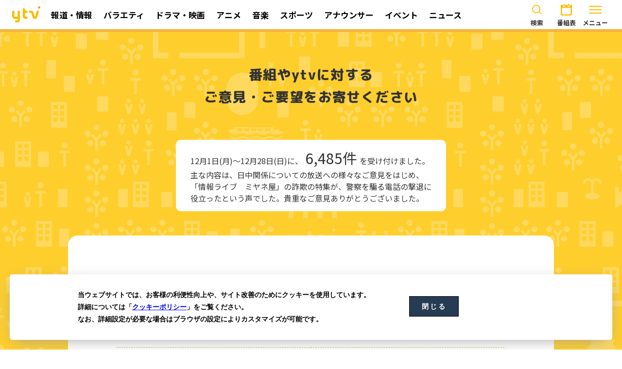

--- FILE ---
content_type: text/html
request_url: https://www.ytv.co.jp/bangumishinsa/
body_size: 4019
content:
<!DOCTYPE html>
<html lang="ja">

<head>
    <meta charset="UTF-8">
    <meta http-equiv="X-UA-Compatible" content="IE=edge">
    <meta name="viewport" content="width=device-width,initial-scale=1.0,minimum-scale=1.0,user-scalable=yes">
    <meta name="format-detection" content="telephone=no">

    <title>番組やytvに対するご意見ご要望をお寄せ下さい｜読売テレビ</title>
    <meta name="description" content="">
    <meta name="keywords" content="ytv,読売テレビ">

    <meta property="og:title" content="番組やytvに対するご意見ご要望をお寄せ下さい｜読売テレビ">
    <meta property="og:type" content="website">
    <meta property="og:url" content="https://www.ytv.co.jp/bangumishinsa/">
    <meta property="og:image" content="https://www.ytv.co.jp/bangumishinsa/sns.jpg">
    <meta property="og:description" content="">
    <meta property="og:site_name" content="番組やytvに対するご意見ご要望をお寄せ下さい｜読売テレビ・日本テレビ系">
    <meta property="og:locale" content="ja_JP">

    <!-- Google Tag Manager -->
    <script src="/common/html/google-tag-manager.js" type="text/javascript" charset="utf-8"></script>
    <!-- End Google Tag Manager -->

    <script src="/common/js/jquery.js" type="text/javascript" charset="utf-8"></script>
    <script src="/common/js/jquery.easing.1.3.js" type="text/javascript" charset="utf-8"></script>
    <script src="/common/js/load.js" type="text/javascript" charset="utf-8"></script>
    <script src="/common/js/global-common.js" type="text/javascript" charset="utf-8"></script>
    <!--[if lt IE 9]><script src="/common/js/html5shiv.min.js"></script><![endif]-->

    <link rel="shortcut icon" href="/favicon.ico">
    <link rel="apple-touch-icon-precomposed" href="/apple-touch-icon.png">

    <link rel="stylesheet" href="/common/css/global.css" media="all">
    <link rel="stylesheet" href="css/reset.css">
    <link rel="stylesheet" href="css/base.css">
    <link rel="stylesheet" href="css/top.css?20251211">
    <link href="https://fonts.googleapis.com/css?family=M+PLUS+Rounded+1c:500,700,800|Noto+Sans+JP:400,700&display=swap&subset=japanese" rel="stylesheet">

</head>


<body id="gDef" class="lDef">

    <div id="top" class="gDef-wrapper">

        <!-- ヘッダー -->
        <div id="gDefHeader"></div>

        <!-- 特別警報・災害情報速報 -->
        <section id="early-warning"></section>

        <!-- バナー -->
        <section class="gDef-top-banner"></section>

        <div class="gDef-contents">


            <div id="wrapper">

                <header id="header" class="header set1">
                    <div class="inner">
                        <h1 class="header_ttl">番組やytvに対する<br>ご意見・ご要望をお寄せください</h1>
                        <div class="topMsg">
                            <div>
                                12月1日(月)～12月28日(日)に、<b>6,485件</b>を受け付けました。<br>
                                主な内容は、日中関係についての放送への様々なご意見をはじめ、<br>
                                「情報ライブ　ミヤネ屋」の詐欺の特集が、警察を騙る電話の撃退に<br>
                                役立ったという声でした。貴重なご意見ありがとうございました。<br>
                            </div>
                        </div>
                    </div>
                </header>

                <main role="main" id="main" class="main">
                    <article class="top set1">
                        <div class="inner">
                            <div class="sec_wrap">

                                <section class="top_sec">
                                    <h2 class="top_sec_ttl"><a href="faq/">よくある質問と回答はこちらをご覧ください</a></h2>
                                    <ul class="top_qa_box">
                                        <li><a href="faq/index.html#qa1">電波障害について</a></li>
                                        <li><a href="faq/index.html#qa2">著作権関連について</a></li>
                                        <li><a href="faq/index.html#qa3">ダビング・再放送について</a></li>
                                        <li><a href="faq/index.html#qa4">番組の内容について</a></li>
                                        <li><a href="faq/index.html#qa5">情報提供</a></li>
                                        <li><a href="faq/index.html#qa6">出演者・タレントについて</a></li>
                                        <li><a href="faq/index.html#qa7">グッズについて</a></li>
                                        <li><a href="faq/index.html#qa8">イベントについて</a></li>
                                        <li><a href="faq/index.html#qa9">ｙｔｖの社内見学について</a></li>
                                        <li><a href="faq/index.html#qa10">通信販売について</a></li>
                                    </ul>
                                </section>

                                <section class="top_sec2" id="toukoForm">
                                    <h2 class="top_sec_ttl2">投稿フォームからのご意見</h2>
                                    <div class="top_sec_box2">
                                        <p class="top_sec2_txt">
                                            【注意事項】<br>
                                            投稿いただきましたメールには、必ず目を通しており、番組制作や企業活動の参考にさせて頂いています。<br>
                                            取材依頼をご希望の場合は、「ご意見欄」に連絡先の記入をお願いします。<br>
                                            ただし、頂いたご意見や取材依頼に、回答や返事・対応をお約束するものではありません。ご了承下さい。<br>
                                            また、違法行為、犯罪行為を示唆する内容を含んだものにつきましては警察に通報するなど厳重に対処させて頂きます。<br>
                                            <br>
                                            【個人情報の取り扱いについて】<br>
                                            頂きました個人情報は、読売テレビならびに読売テレビより業務委託された株式会社よみうりテレビサービスが適切に管理いたします。上記「注意事項」及び
                                            「<a href="/privacy/" style="display: inline;">個人情報の取り扱い</a>」をよくお読みいただき、同意の上で情報を記入してください。<br>
                                            <br>
                                        </p>
                                        <div class="top_head_txt">
                                            <div class="btn3">
                                                <a href="https://webapp.ytv.co.jp/feedback/opinion.php" target="_blank">投稿フォームへ進む</a>
                                            </div>
                                        </div>
                                        <p class="top_sec2_txt">
                                            ※CM放送のビジネスの問合せは、<br class="sp"><span class="sp">　</span>ｙｔｖセールスインフォーメーション<br>　へ。<a href="https://webapp.ytv.co.jp/ytv-salesinfo/sas/" style="display: inline;">コチラから</a><br>
                                            ※無関係なビジネスの売り込みは、<br class="sp"><span class="sp">　</span>投稿フォームでは受付しておりません。
                                        </p>
                                    </div>
                                </section>

                                <section class="top_sec2">
                                    <h2 class="top_sec_ttl2">お電話でのお問い合わせ</h2>
                                    <div class="top_sec_box2">
                                                                                <!-- <div class="top_sec2_txt" style="text-align: center;"><span class="cautionRedBtxt">コロナウィルス感染拡大対策のため、<br class="sp">視聴者センターの電話受付の時間を変更いたします。</span></div>
                                                                                <div class="top_sec2_txt" style="text-align: center;"><span class="cautionRedBtxt">【受付時間】<br class="sp">２０２２年２月１日（火）～当面の間　<br>平日 ひる１２時～午後７時</span></div> -->

                                        <dl class="top_sec2_tel">
                                            <dt>視聴者センター 電話番号</dt>
                                            <dd><a href="tel:06-6947-2500">06-6947-2500</a>
                                                <br>
                                                <span class="top_sec2_txt">
※発信者番号を通知してお掛けいただくようお願いします。<br>
　非通知のお電話には、番号通知をお願いするメッセージが流れます。<br>
※頂いたお電話は、内容を確認するため録音をさせていただいております。<br>
※日本語のみの対応です。<br>
　Our customer center is available in <br class="sp"><span class="sp">　</span>Japanese only.<br>
</span>
                                                </dd>
                                        </dl>
                                        <div class="top_sec2_time_wrap">


                                            <p class="top_sec2_time_ttl">受付時間</p>
                                            <dl class="top_sec2_time">
                                              <dt>平日</dt>
                                              <dd>午前10:00 ～ 午後7:00</dd>
                                              <!-- <dd>ひる12:00 ～ 午後6:00</dd> -->
                                              <dt>土曜</dt>
                                              <dd>午前10:00 ～ 午後2:00</dd>
                                              <dt>祝日</dt>
                                              <dd>午後1:00 ～ 午後5:00</dd>
                                              <dt>日曜</dt>
                                              <dd>休み</dd>
                                            </dl>
                                            <!-- <p class="top_sec3_txt" >
                                                ※年末年始休止：<br class="sp">2025年12月28日(日)～2026年1月4日(日)
                                            </p> -->
                                        </div>
                                        <!-- <div class="top_sec2_txt" style="text-align: center;"><span style="color:red;">年末年始12月27日（日）～1月3日（日）<br class="sp">＜日曜は定休日＞は<br>電話受付をお休みさせていただきます</span></div> -->
                                    </div>
                                </section>

                                <section class="top_sec2">
                                    <h2 class="top_sec_ttl2">郵便の宛先</h2>
                                    <div class="top_sec_box2">
                                        <p class="sTitleTxt">〒540-8510<br>読売テレビ　視聴者センター宛</p>
                                        <p class="top_sec2_txt">※特定の番組への郵送物は、番組名を明記してください。<br>
                                            <span style="color:red;">※なお、お送りいただいたものは、返却できません。返却が必要なものは、お送りにならないようお願いします。</span><br>
                                        ※ＦＡＸでの受付はしておりません。
</p>
                                    </div>
                                </section>

                                <section class="top_sec2">
                                    <h2 class="top_sec_ttl2">違法動画等の著作権侵害情報</h2>
                                    <div class="top_sec_box2">
                                        <p class="top_sec2_txt">Youtubeなどの動画サイトへの違法アップロード動画や海賊版販売等の情報は、以下の外部サイト（A-PAB・放送コンテンツ適正流通推進連絡会）で受けつけています。</p>
                                        <div class="top_head_txt">
                                        <div class="btn3">
                                             <a href="http://www.tv-copyright.jp/offer/index.html" target="_blank">受付はこちら</a>
                                        </div>
                                        </div>
                                    </div>
                                </section>

                                <section class="top_sec2">
                                    <h2 class="top_sec_ttl2" id="touko">映像のご提供</h2>
                                    <div class="top_sec_box2">
                                        <p class="top_sec2_txt">スマホや携帯で撮影した貴重な映像は「投稿ボックスytv」に投稿して下さい。</p>
                                        <div class="top_sec2_time_wrap btn_toukoubox">
                                            <a href="https://www.ytv.co.jp/toukou_box/"><img src="images/top/btn_toukoubox.png" alt="投稿ボックスytv"></a>
                                        </div>
                                    </div>
                                </section>

                                                                <section class="top_sec2">
                                                                    <h2 class="top_sec_ttl2">視聴データに関するお問い合わせ
</h2>
                                                                    <div class="top_sec_box2">
                                                                        <p class="top_sec2_txt">読売テレビが取得している視聴データ（非特定視聴履歴）について、
                                                                        詳しくは以下ページを参照ください。
</p>
                                                                        <div class="top_head_txt">
                                                                            <div class="btn3">
                                                                                <a href="https://www.ytv.co.jp/privacy/tvdata/index.html" target="_blank">こちら</a>
                                                                            </div>
                                                                        </div>
                                                                    </div>
                                                                </section>


                            </div>
                        </div>
                    </article>
                </main>
            </div>

            <footer id="footer" class="footer set1">
                <div class="footer_box">
                    <small>Copyright&copy; YOMIURI TELECASTING CORPORATION. All rights reserved.</small>
                </div>
            </footer>


            <!-- サイド -->
            <div id="gDefSide"></div>

        </div>
        <!-- /gDef-contents -->

    </div>
    <!-- /gDef-wrapper -->

    <!-- フッター -->
    <div id="gDefFooter"></div>



</body>

</html>


--- FILE ---
content_type: text/html
request_url: https://www.ytv.co.jp/common/html/footer-1.html
body_size: 1291
content:
<div class="gDef-footer">
    <div class="gDef-footer-top">
        <div class="gDef-footer-inner">
            <a href="/" class="gDef-footer-logo"><img src="/common/img/img_logo_ytv.svg" alt="ytv"></a>
            <a href="#" class="gDef-btn-pagetop gDef-js-scroll">PageTop</a>
        </div>
    </div>
    <!-- /gDef-footer-top -->
    <div class="gDef-footer-main">
        <div class="gDef-footer-inner">
            <div class="gDef-footer-nav-pc">
                <div class="gDef-col">
                    <button class="title btn-accordion">番組</button>
                    <ul class="gDef-list-links">
                        <li>
                            <a href="/program-weekly/">番組表</a>
                        </li>
                        <li>
                            <a href="https://news.ntv.co.jp/n/ytv">最新ニュース</a>
                        </li>
                        <li><a href="/program-info/?type=1&amp;genre=1">報道・情報</a></li>
                        <li><a href="/program-info/?type=1&amp;genre=2">バラエティ</a></li>
                        <li><a href="/program-info/?type=1&amp;genre=5">ドラマ・映画</a></li>
                        <li>
                            <a href="https://ytvanimation.com/" target="_blank">アニメ</a>
                        </li>
                        <li><a href="/program-info/?type=1&amp;genre=7">音楽</a></li>
                        <li><a href="/program-info/?type=1&amp;genre=3">スポーツ</a></li>
                        <li><a href="/data-broadcast/">ytvデータ放送</a></li>
                        <li><a href="/jimaku_kaisetsu/">字幕放送・解説放送について</a></li>
                    </ul>
                </div>
                <div class="gDef-col">
                    <button class="title btn-accordion">エンターテイメント</button>
                    <ul class="gDef-list-links">
                        <li><a href="/entame/">エンタメ情報</a></li>
                        <li><a href="/event/">イベント</a></li>
                        <li>
                            <a href="/yod/">動画配信 <small>ytvオンデマンド</small></a>
                        </li>
                        <li>
                            <a href="https://www.yomitv.jp/">読んで楽しい！テレビの話</a>
                        </li>
                        <li>
                            <a href="/webmagazine/">Webマガジン</a>
                        </li>
                        <li><a href="/ukiuki/">メルマガ</a></li>

                    </ul>
                </div>
                <div class="gDef-col">
                    <button class="title btn-accordion">放送</button>
                    <ul class="gDef-list-links">
                        <li>
                            <a href="/data-broadcast/">ytvデータ放送</a>
                        </li>
                        <li>
                            <a href="/jimaku_kaisetsu/">字幕放送・解説放送</a>
                        </li>

                    </ul>
                    <!-- <ul class="gDef-list-links">
                        <li><a href="/fromytv/news/">お知らせ</a></li>
                        <li><a href="/fromytv/csr/">CSR活動</a></li>
                        <li><a href="/fromytv/disaster/">防災への取り組み</a></li>
                        <li><a href="/fromytv/environment/">環境保護への取り組み</a></li>
                        <li><a href="/fromytv/social/">地域社会とのつながり</a></li>
                        <li><a href="/info/asobi/">社内見学のご案内</a></li>
                        <li><a href="/koe/">声～あなたと読売テレビ～</a></li>
                        <li><a href="/fromytv/shinshaoku/">読売テレビ　新社屋情報</a></li>
                    </ul> -->
                </div>
                <div class="gDef-col">
                    <button class="title btn-accordion">企業情報</button>
                    <ul class="gDef-list-links">
                        <li>
                            <a href="/corp/">企業情報</a>
                        </li>
                        <li>
                            <a href="/corp/info/company/">会社概要</a>
                        </li>
                        <li>
                            <a href="/corp/fromytv/news/">コーポレートサイト</a>
                        </li>
                        <li>
                            <a href="/recruit/">採用情報</a>
                        </li>
                        <li>
                            <a href="/announce/">アナウンサー</a>
                        </li>
                        <li>
                            <a href="/corp/fromytv/news/">お知らせ</a>
                        </li>
                        <li>
                            <a href="/bangumishinsa/">ご意見とお問い合せ</a>
                        </li>
                        <li>
                            <a href="/privacy/">個人情報について</a>
                        </li>
                    <li>
                        <a href="/corp/info/company/english/">English(Company Profile)</a>
                    </li>
                    <li>
                        <a href="https://ytvcontents.com/en/" target="_blank">English(International Licensing)</a>
                    </li>
                    </ul>
                </div>
            </div>
            <!-- /gDef-footer-nav-pc -->
            <!-- <ul class="gDef-footer-license">
                <li class="gDef-item">
                    <figure class="gDef-image"><img src="/common/img/img_license_01.jpg" alt=""></figure>
                    <p class="gDef-text">[JASRAC許諾番号]<br>6728067038Y45038</p>
                </li>
            </ul> -->
            <!-- /gDef-footer-license -->

            <div class="gDef-footer-bottom">
                <ul class="gDef-list-links">
                    <li>
                        <a href="/corp/info/security/">情報セキュリティ基本方針</a>
                    </li>
                    <li>
                        <a href="/sitemap/">サイトマップ</a>
                    </li>
                    <li>
                        <a href="/policy/">サイトポリシー</a>
                    </li>
                    <li>
                        <a href="/cookie_policy/">クッキーポリシー</a>
                    </li>
                </ul>
            </div>

        </div>
        <!-- /gDef-footer-innner -->
    </div>
    <!-- /gDef-footer-main -->
    <p class="gDef-footer-copyright">Copyright
        <span class="copy-pc">(C)</span>
        <span class="copy-sp">&copy;</span>
        YOMIURI TELECASTING CORPORATION. All rights reserved
    </p>
</div>


--- FILE ---
content_type: text/html; charset=utf-8
request_url: https://www.google.com/recaptcha/api2/aframe
body_size: 116
content:
<!DOCTYPE HTML><html><head><meta http-equiv="content-type" content="text/html; charset=UTF-8"></head><body><script nonce="WSBplAO_iCJjCt5M9dOVtw">/** Anti-fraud and anti-abuse applications only. See google.com/recaptcha */ try{var clients={'sodar':'https://pagead2.googlesyndication.com/pagead/sodar?'};window.addEventListener("message",function(a){try{if(a.source===window.parent){var b=JSON.parse(a.data);var c=clients[b['id']];if(c){var d=document.createElement('img');d.src=c+b['params']+'&rc='+(localStorage.getItem("rc::a")?sessionStorage.getItem("rc::b"):"");window.document.body.appendChild(d);sessionStorage.setItem("rc::e",parseInt(sessionStorage.getItem("rc::e")||0)+1);localStorage.setItem("rc::h",'1769712288398');}}}catch(b){}});window.parent.postMessage("_grecaptcha_ready", "*");}catch(b){}</script></body></html>

--- FILE ---
content_type: text/css
request_url: https://www.ytv.co.jp/bangumishinsa/css/base.css
body_size: 1563
content:
@charset "utf-8";

/* CSS INFORMATION -====================================================
File name : base.css
Description :
===================================================================== */

/* =====================================================================
*    共通・大枠
* =================================================================== */
html {
    font-size: calc(10 / 750 * 100vw);
}

@media screen and (min-width: 768px) {
    html {
        font-size: calc(10 / 1200 * 100vw);
        overflow-x: hidden;
        overflow-y: scroll;
    }
}

@media screen and (min-width: 1200px) {
    html {
        font-size: 10px;
    }
}

.gDef-contents {
    background: url(../images/common/bg_orange.png) repeat center center;
    background-size: calc(814 / 750 * 100%) auto;
    border-top: calc(12 / 750 * 100vw) solid #f4b63f;
    color: #333;
    font-family: "M PLUS Rounded 1c", "ヒラギノ丸ゴ Pro W4","ヒラギノ丸ゴ Pro","Hiragino Maru Gothic Pro","ヒラギノ角ゴ Pro W3","Hiragino Kaku Gothic Pro","HG丸ｺﾞｼｯｸM-PRO","HGMaruGothicMPRO";
    line-height: 1.5;
}

.set1 * {
    position: relative;
    -webkit-box-sizing: border-box;
    box-sizing: border-box;
}

.set1 img {
    width: 100%;
    height: auto;
    display: block;
}

.set1 a {
    display: block;
    text-decoration: none;
}

@media screen and (min-width: 768px) {
    .gDef-contents {
        background-size: calc(814 / 1200 * 100%) auto;
        border-width: calc(6 / 1200 * 100vw);
    }
    
    .set1 a {
        -webkit-transition: 0.3s ease;
        transition: 0.3s ease;
    }
}

@media screen and (min-width: 1200px) {
    .gDef-contents {
        background-size: 814px auto;
        border-width: 6px;
    }
}

@media screen and (max-width: 767px) {
    .pc {
        display: none !important;
    }
}

@media screen and (min-width: 768px) {
    .sp {
        display: none !important;
    }
}

.main {
    display: block;
}

.inner {
}

@media screen and (min-width: 768px) {
    .inner {
        width: 100%;
        max-width: 1200px;
        margin: 0 auto;
        padding: 0 calc(100 / 1200 * 100%);
    }
}

@media screen and (min-width: 1200px) {
    .inner {
        padding: 0 100px;
    }
}


/* =====================================================================
*    ttl
* =================================================================== */
.header_ttl {
    padding: calc(60 / 750 * 100%) 0;
    font-size: 3.6rem;
    font-weight: 800;
    line-height: 1.667;
    letter-spacing: 0.05em;
    text-align: center;
}

@media screen and (min-width: 768px) {
    .header_ttl {
        padding: calc(65 / 1000 * 100%) 0;
        font-size: 2.8rem;
    }
}

@media screen and (min-width: 1200px) {
}


/* =====================================================================
*    wrap
* =================================================================== */
.sec_wrap {
    padding: calc(60 / 750 * 100%) calc(30 / 750 * 100%);
    background-color: #fff;
    border-radius: calc(20 / 750 * 100vw);
    border-bottom-left-radius: 0;
    border-bottom-right-radius: 0;
    overflow: hidden;
}

@media screen and (min-width: 768px) {
    .sec_wrap {
        padding: calc(80 / 1000 * 100%) calc(100 / 1000 * 100%);
        border-radius: calc(20 / 1200 * 100vw);
        border-radius: 1.67vw;
    }
}

@media screen and (min-width: 1200px) {
    .sec_wrap {
        border-radius: 20px;
    }
}


/* =====================================================================
*    btn
* =================================================================== */
.btn_2col li:not(:last-child) {
    margin: 0 0 calc(50 / 690 * 100%);
}

.btn1 a,
.btn2 a,
.btn3 a {
    padding: 0.8em 0;
    background-color: #ff8500;
    border: 2px solid #ff8500;
    border-radius: calc(16 / 750 * 100vw);
    color: #fff;
    font-size: 3.2rem;
    line-height: 1.438;
    text-align: center;
}

.btn2 {
    width: calc(360 / 690 * 100%);
    margin: 0 auto;
}

.btn2 a {
    background-color: #f8f8f8;
    border-color: #d2d2d2;
    color: #333;
}

.btn3 a {
    background-color: #ffb80f;
    border-color: #ffb80f;
}

.btn3 a::before,
.btn3 a::after {
    content: "";
    display: block;
    width: calc(32 / 750 * 100vw);
    height: calc(32 / 750 * 100vw);
    background-color: #fff;
    border-radius: 50%;
    position: absolute;
    top: 0;
    left: 0;
    bottom: 0;
    margin: auto 0 auto calc(24 / 690 * 100%);
}

.btn3 a::after {
    background: url(../images/common/btn_arrow_orange.svg) no-repeat center center;
    background-size: calc(12 / 32 * 100%) auto;
}

@media screen and (min-width: 768px) {
    .btn_2col {
        display: -webkit-box;
        display: -ms-flexbox;
        display: flex;
        -webkit-box-pack: center;
        -ms-flex-pack: center;
        justify-content: center;
        -webkit-box-orient: horizontal;
        -webkit-box-direction: reverse;
        -ms-flex-direction: row-reverse;
        flex-direction: row-reverse;
    }
    
    .btn_2col li:not(:last-child) {
        margin: 0;
    }
    
    .btn1,
    .btn3 {
        width: calc(460 / 800 * 100%);
    }
    
    .btn1 a,
    .btn2 a,
    .btn3 a {
        padding: 0.65em 0;
        border-radius: calc(20 / 1200 * 100vw);
        border-radius: 1.67vw;
        font-size: 2rem;
        -webkit-transform: rotate(0.05deg);
        transform: rotate(0.05deg);
    }
    
    .btn1 a:hover {
        background-color: #ffa340;
        border-color: #ffa340;
    }
    
    .btn2 {
        width: calc(220 / 800 * 100%);
        margin: 0 calc(50 / 800 * 100%) 0 0;
    }
    
    .btn2 a:hover {
        background-color: #eee;
        border-color: #d2d2d2;
    }
    
    .btn3 a::before,
    .btn3 a::after {
        width: calc(16 / 1200 * 100vw);
        height: calc(16 / 1200 * 100vw);
        margin: auto 0 auto calc(20 / 460 * 100%);
    }
    
    .btn3 a:hover {
        background-color: #ffc745;
        border-color: #ffc745;
    }
}

@media screen and (min-width: 1200px) {
    .btn1 a,
    .btn2 a,
    .btn3 a {
        border-radius: 20px;
    }
    
    .btn3 a::before,
    .btn3 a::after {
        width: 16px;
        height: 16px;
    }
}


/* =====================================================================
*    footer
* =================================================================== */
.footer {
    background-color: #fff;
}

.footer_box::before {
    content: "";
    display: block;
    width: 100%;
    padding-top: calc(230 / 750 * 100%);
    background: url(../images/common/bg_illust1.png) no-repeat center bottom;
    background-size: calc(1600 / 750 * 100%) auto;
}

.footer small {
    display: block;
    padding: 1.25em 0;
    background-color: #ffb80f;
    color: #fff;
    font-size: 2rem;
    line-height: 1.5;
    text-align: center;
}

@media screen and (min-width: 768px) {
    .footer {
        margin: calc(60 / 1200 * 100%) 0 0;
        background-color: #fece2d;
    }
    
    .footer_box::before {
        padding-top: calc(180 / 1200 * 100%);
        background: url(../images/common/bg_illust1.png) repeat-x center bottom;
        background-size: calc(1600 / 1200 * 100%) auto;
    }
    
    .footer small {
        padding: 3em 0;
        font-size: 1.2rem;
        line-height: 1;
    }
}

@media screen and (min-width: 1200px) {
    .footer {
        margin: 60px 0 0;
    }
    
    .footer_box::before {
        padding-top: 180px;
        background-size: 1600px auto;
    }
}


--- FILE ---
content_type: text/css
request_url: https://www.ytv.co.jp/bangumishinsa/css/top.css?20251211
body_size: 2113
content:
@charset "utf-8";

/* CSS INFORMATION -====================================================
File name : top.css
Description :
===================================================================== */

/* =====================================================================
*    top_head
* =================================================================== */
.top_head_txt {
    margin: 0 0 calc(80 / 690 * 100%);
}
.sTitleTxt {
    font-size: 4rem;
    font-weight: 500;
    line-height: 1.714;
    font-family: "Noto Sans JP", "メイリオ", "ＭＳ Ｐゴシック", "小塚ゴシック Pro R", "ヒラギノ角ゴ Pro W3", "Meiryo", "MS PGothic", "KozGoPro-Regular", "Hiragino Kaku Gothic Pro", "MS UI Gothic", Osaka, sans-serif;
}

.top_head_txt p {
    font-size: 2.8rem;
    font-family: "Noto Sans JP", "メイリオ", "ＭＳ Ｐゴシック", "小塚ゴシック Pro R", "ヒラギノ角ゴ Pro W3", "Meiryo", "MS PGothic", "KozGoPro-Regular", "Hiragino Kaku Gothic Pro", "MS UI Gothic", Osaka, sans-serif;
    line-height: 1.714;
}

.top_head_txt .btn3 {
    margin: calc(60 / 690 * 100%) 0 0;
}
/* 2021.1.12 */
.cautionRedBtxt {
    color: red;
    font-size: 2.8rem;
}

@media screen and (min-width: 768px) {
    .top_head_txt {
        margin: 0 0 calc(60 / 800 * 100%);
    }

    .top_head_txt p {
        width: calc(590 / 800 * 100%);
        margin: 0 auto;
        font-size: 1.6rem;
        line-height: 1.75;
    }

    .top_head_txt .btn3 {
        margin: calc(40 / 800 * 100%) auto 0;
    }
    .cautionRedBtxt {
    font-size: 2.2rem;
}
}

@media screen and (min-width: 1200px) {
}


/* =====================================================================
*    top_sec
* =================================================================== */
.top_sec {
    margin: 0 0 calc(120 / 690 * 100%);
}

.top_sec_ttl {
    border-top: 2px solid #8fc31f;
    border-bottom: 2px solid #8fc31f;
}

.top_sec_ttl a {
    padding: 0.6em 0 0.6em calc(60 / 690 * 100%);
    color: #333;
    font-size: 2.8rem;
    font-weight: 500;
    line-height: 1.643;
}

.top_sec_ttl a::before,
.top_sec_ttl a::after {
    content: "";
    display: block;
    width: calc(32 / 750 * 100vw);
    height: calc(32 / 750 * 100vw);
    background-color: #8fc31f;
    border-radius: 50%;
    position: absolute;
    top: 0;
    left: 0;
    bottom: 0;
    margin: auto 0 auto calc(10 / 690 * 100%);
}

.top_sec_ttl a::after {
    background: url(../images/common/btn_arrow_w.svg) no-repeat center center;
    background-size: calc(12 / 32 * 100%) auto;
}

.top_qa_box li {
    border-bottom: 1px dashed #9ac144;
}

.top_qa_box li a {
    padding: 0.64em 0 0.64em calc(50 / 690 * 100%);
    color: #333;
    font-size: 2.8rem;
    font-family: "Noto Sans JP", "メイリオ", "ＭＳ Ｐゴシック", "小塚ゴシック Pro R", "ヒラギノ角ゴ Pro W3", "Meiryo", "MS PGothic", "KozGoPro-Regular", "Hiragino Kaku Gothic Pro", "MS UI Gothic", Osaka, sans-serif;
    line-height: 1.643;
}

.top_qa_box li a::before {
    content: "";
    display: block;
    width: calc(50 / 750 * 100vw);
    height: calc(50 / 750 * 100vw);
    background: url(../images/common/btn_arrow_green2.svg) no-repeat center center;
    background-size: calc(12 / 50 * 100%) auto;
    border-radius: 50%;
    position: absolute;
    top: 0;
    left: 0;
    bottom: 0;
    margin: auto 0;
}

@media screen and (min-width: 768px) {
    .top_sec {
        margin: 0 0 calc(80 / 800 * 100%);
    }

    .top_sec_ttl a {
        padding: 0.8em 0 0.8em calc(35 / 800 * 100%);
        font-size: 1.6rem;
        -webkit-transform: rotate(0.05deg);
        transform: rotate(0.05deg);
        -webkit-transition: none;
        transition: none;
    }

    .top_sec_ttl a::before,
    .top_sec_ttl a::after {
        width: calc(16 / 1200 * 100vw);
        height: calc(16 / 1200 * 100vw);
        margin: auto 0 auto calc(10 / 800 * 100%);
    }

    .top_sec_ttl a::after {
        background-size: calc(7 / 16 * 100%) auto;
    }

    .top_sec_ttl a:hover {
        opacity: 0.7;
    }

    .top_qa_box {
        display: -webkit-box;
        display: -ms-flexbox;
        display: flex;
        -ms-flex-wrap: wrap;
        flex-wrap: wrap;
    }

    .top_qa_box li {
        width: 49.9%;
    }

    .top_qa_box li a {
        padding: 0.64em 0 0.64em calc(35 / 400 * 100%);
        font-size: 1.6rem;
    }

    .top_qa_box li a::before {
        width: calc(35 / 1200 * 100vw);
        height: calc(35 / 1200 * 100vw);
        background-size: calc(6 / 35 * 100%) auto;
    }

    .top_qa_box li a:hover {
        opacity: 0.7;
    }
    .sTitleTxt {
    font-size: 2.8rem;
    font-weight: 500;
    line-height: 1.714;
}
}

@media screen and (min-width: 1200px) {
    .top_sec_ttl a::before,
    .top_sec_ttl a::after {
        width: 16px;
        height: 16px;
    }

    .top_qa_box li a::before {
        width: 35px;
        height: 35px;
    }
}


/* =====================================================================
*    top_sec2
* =================================================================== */
.top_sec2 {
    border: 2px solid #8fc31f;
    border-radius: calc(20 / 750 * 100vw);
    overflow: hidden;
}

.top_sec2:not(:last-child) {
    margin: 0 0 calc(80 / 690 * 100%);
}

.top_sec_ttl2 {
    padding: 0.7em 0;
    background-color: #8fc31f;
    color: #fff;
    font-size: 3.2rem;
    font-weight: 500;
    line-height: 1.438;
    letter-spacing: 0.05em;
    text-align: center;
}

.top_sec_box2 {
    padding: calc(30 / 686 * 100%);
}

.top_sec2_tel {
    margin: 0 0 calc(40 / 626 * 100%);
}
.top_sec2_mail {
    margin: 0 0 calc(40 / 626 * 100%);
}
.top_sec2_tel dt,.top_sec2_mail dt {
    margin: 0 0 0.7em;
    font-size: 3rem;
    font-weight: 500;
    line-height: 1.533;
    letter-spacing: 0.02em;
    text-align: center;
}

.top_sec2_tel dt::after,.top_sec2_mail dt::after {
    content: "";
    display: block;
    width: calc(80 / 626 * 100%);
    margin: 0.35em auto 0;
    padding-top: calc(8 / 626 * 100%);
    background-color: #8fc31f;
    border-radius: 8px;
}

.top_sec2_tel dd a {
    color: #333;
    font-size: 6.4rem;
    font-weight: 500;
    line-height: 1.533;
    letter-spacing: 0.02em;
    text-align: center;
}
.top_sec2_mail dd a {
    color: #333;
    font-size: 3.2rem;
    font-weight: 500;
    line-height: 1.533;
    letter-spacing: 0.02em;
    text-align: center;
}
.top_sec2_notice {
    margin: calc(-30 / 626 * 100%) 0 calc(40 / 626 * 100%);
}

.top_sec2_notice li {
    color: #333;
    font-size: 2.8rem;
    font-family: "Noto Sans JP", "メイリオ", "ＭＳ Ｐゴシック", "小塚ゴシック Pro R", "ヒラギノ角ゴ Pro W3", "Meiryo", "MS PGothic", "KozGoPro-Regular", "Hiragino Kaku Gothic Pro", "MS UI Gothic", Osaka, sans-serif;
    font-weight: 700;
    line-height: 1.786;
    text-align: center;
    padding-top: 2em;
}

/* 電話番号+注釈掲載時
.top_sec2_notice li {
    color: #d75328;
    font-size: 2.8rem;
    font-family: "Noto Sans JP", "メイリオ", "ＭＳ Ｐゴシック", "小塚ゴシック Pro R", "ヒラギノ角ゴ Pro W3", "Meiryo", "MS PGothic", "KozGoPro-Regular", "Hiragino Kaku Gothic Pro", "MS UI Gothic", Osaka, sans-serif;
    font-weight: 700;
    line-height: 1.786;
    text-align: center;
}
*/

.top_sec2_time_wrap {
    padding: 1.3em 0 0.9em;
    background-color: rgba(154, 193, 68, 0.1);
    border-radius: calc(20 / 750 * 100vw);
    font-size: 2.8rem;
    line-height: 1.643;
}

.top_sec2_time_ttl {
    width: calc(184 / 626 * 100%);
    margin: calc(-18 / 626 * 100%) auto 0;
    padding: 0.2em 0;
    background-color: #8fc31f;
    border-radius: 1em;
    position: absolute;
    top: 0;
    left: 0;
    right: 0;
    color: #fff;
    font-size: 2.6rem;
    font-weight: 500;
    line-height: 1;
    letter-spacing: 0.05em;
    text-align: center;
}

.top_sec2_time {
    display: -webkit-box;
    display: -ms-flexbox;
    display: flex;
    -ms-flex-wrap: wrap;
    flex-wrap: wrap;
    -webkit-box-pack: justify;
    -ms-flex-pack: justify;
    justify-content: space-between;
    font-family: "Noto Sans JP", "メイリオ", "ＭＳ Ｐゴシック", "小塚ゴシック Pro R", "ヒラギノ角ゴ Pro W3", "Meiryo", "MS PGothic", "KozGoPro-Regular", "Hiragino Kaku Gothic Pro", "MS UI Gothic", Osaka, sans-serif;
}

.top_sec2_time dt {
    width: calc(230 / 626 * 100%);
    text-align: right;
}

.top_sec2_time dt::after {
    content: "：";
    display: block;
    position: absolute;
    top: 0.4em;
    right: -1.7em;
    color: #9ac144;
    font-size: 2rem;
}

.top_sec2_time dd {
    width: calc(350 / 626 * 100%);
}

.top_sec2_txt {
    width: calc(570 / 626 * 100%);
    margin: 0 auto calc(30 / 626 * 100%);
    font-size: 2.8rem;
    font-family: "Noto Sans JP", "メイリオ", "ＭＳ Ｐゴシック", "小塚ゴシック Pro R", "ヒラギノ角ゴ Pro W3", "Meiryo", "MS PGothic", "KozGoPro-Regular", "Hiragino Kaku Gothic Pro", "MS UI Gothic", Osaka, sans-serif;
    line-height: 1.786;
}
.top_sec3_txt {
    width: calc(570 / 626 * 100%);
    margin: calc(15 / 626 * 100%) auto 0;
    text-align: center;
    font-size: 2.8rem;
    font-family: "Noto Sans JP", "メイリオ", "ＭＳ Ｐゴシック", "小塚ゴシック Pro R", "ヒラギノ角ゴ Pro W3", "Meiryo", "MS PGothic", "KozGoPro-Regular", "Hiragino Kaku Gothic Pro", "MS UI Gothic", Osaka, sans-serif;
    line-height: 1.786;
}
.btn_toukoubox {
    padding: 0;
    overflow: hidden;
}

.btn_toukoubox a {
    padding: 0.5em 0;
}

.btn_toukoubox img {
    width: calc(420 / 626 * 100%);
    margin: 0 auto;
}

@media screen and (min-width: 768px) {
    .top_sec2 {
        width: calc(640 / 800 * 100%);
        margin: 0 auto;
        border-radius: calc(10 / 1200 * 100vw);
        border-radius: 0.83vw;
    }

    .top_sec2:not(:last-child) {
        margin: 0 auto calc(80 / 800 * 100%);
    }

    .top_sec_ttl2 {
        padding: 0.54em 0;
        font-size: 2.4rem;
    }

    .top_sec_box2 {
        padding: calc(40 / 636 * 100%) calc(40 / 636 * 100%) calc(10 / 636 * 100%);
    }

/* 電話番号+注釈掲載時
    .top_sec_box2 {
        padding: calc(40 / 636 * 100%);
    }
*/

    .top_sec2_tel {
        margin: 0 0 calc(35 / 556 * 100%);
    }
    .top_sec2_mail {
        margin: 0 0 calc(35 / 556 * 100%);
    }
    .top_sec2_tel dt {
        margin: 0 0 0.5em;
        font-size: 2.4rem;
    }
    .top_sec2_mail dt {
        margin: 0 0 0.5em;
        font-size: 2.4rem;
    }
    .top_sec2_tel dt::after,.top_sec2_mail dt::after {
        width: calc(44 / 556 * 100%);
        padding-top: calc(6 / 556 * 100%);
    }

    .top_sec2_tel dd a {
        font-size: 3.8rem;
        pointer-events: none;
        cursor: default;
    }
    .top_sec2_mail dd a {
        font-size: 3rem;
    }
    .top_sec2_notice {
        margin: calc(-35 / 556 * 100%) 0 calc(35 / 556 * 100%);
    }

    .top_sec2_notice li {
        font-size: 1.6rem;
    }

    .top_sec2_time_wrap {
        border-radius: calc(10 / 1200 * 100vw);
        border-radius: 0.83vw;
        font-size: 1.6rem;
        line-height: 1.8;
    }

    .top_sec2_time_ttl {
        width: calc(120 / 556 * 100%);
        margin: calc(-13 / 556 * 100%) auto 0;
        padding: 0.22em 0;
        font-size: 1.8rem;
        -webkit-transform: rotate(0.05deg);
        transform: rotate(0.05deg);
    }

    .top_sec2_time dt {
        width: calc(235 / 556 * 100%);
    }

    .top_sec2_time dt::after {
        top: 0.1em;
        right: -1.3em;
        font-size: 1.6rem;
    }

    .top_sec2_time dd {
        width: calc(295 / 556 * 100%);
    }

    .top_sec2_txt {
        width: 100%;
        margin: 0 auto calc(20 / 556 * 100%);
        font-size: 1.6rem;
        line-height: 1.75;
    }
        .top_sec3_txt {
            width: 100%;
            margin: calc(10 / 556 * 100%) auto 0;
            font-size: 1.6rem;
            line-height: 1.75;
        }
    .btn_toukoubox a {
        padding: 0.9em 0;
    }

    .btn_toukoubox a:hover {
        opacity: 0.7;
    }

    .btn_toukoubox img {
        width: calc(208 / 556 * 100%);
    }
}

@media screen and (min-width: 1200px) {
    .top_sec2 {
        border-radius: 10px;
    }

    .top_sec2_time_wrap {
        border-radius: 10px;
    }
}


.topMsg {
    text-align:center;
    font-family: "Noto Sans JP", "メイリオ", "ＭＳ Ｐゴシック", "小塚ゴシック Pro R", "ヒラギノ角ゴ Pro W3", "Meiryo", "MS PGothic", "KozGoPro-Regular", "Hiragino Kaku Gothic Pro", "MS UI Gothic", Osaka, sans-serif;
}
.topMsg b{
    font-size:3rem;
    margin:0 0.5rem;
}
.topMsg div{
    margin:0 2rem 5rem;
    padding:1.5rem 3rem;
    border-radius:1rem;
    background-color:#ffffff;
    font-size:1.6rem;
    text-align:left;
    width:fit-content;
}
@media screen and (min-width: 768px) {
  .topMsg div{
      margin:0 auto 5rem;
  }
}


--- FILE ---
content_type: image/svg+xml
request_url: https://www.ytv.co.jp/bangumishinsa/images/common/btn_arrow_w.svg
body_size: 223
content:
<svg xmlns="http://www.w3.org/2000/svg" width="14" height="22" viewBox="0 0 14 22">
  <defs>
    <style>
      .cls-1 {
        fill: none;
        stroke: #fff;
        stroke-linecap: round;
        stroke-linejoin: round;
        stroke-width: 4px;
        fill-rule: evenodd;
      }
    </style>
  </defs>
  <path id="_" data-name="&gt;" class="cls-1" d="M2.791,2.76l8.385,8.217L2.791,19.194"/>
</svg>


--- FILE ---
content_type: image/svg+xml
request_url: https://www.ytv.co.jp/bangumishinsa/images/common/btn_arrow_orange.svg
body_size: 227
content:
<svg xmlns="http://www.w3.org/2000/svg" width="12" height="20" viewBox="0 0 12 20">
  <defs>
    <style>
      .cls-1 {
        fill: none;
        stroke: #ffb80f;
        stroke-linecap: round;
        stroke-linejoin: round;
        stroke-width: 4px;
        fill-rule: evenodd;
      }
    </style>
  </defs>
  <path id="_" data-name="&gt;" class="cls-1" d="M1.791,1.76l8.385,8.217L1.791,18.194"/>
</svg>


--- FILE ---
content_type: application/x-javascript
request_url: https://www.ytv.co.jp/common/js/load.js
body_size: 15357
content:
/* JavaScript INFORMATION -=============================================
File name : load.js
Description : ヘッダー・フッター・バナー読み込み
===================================================================== */

const loadDispRankingMaxCnt = 6;

/*-------------------------------------
    パフォーマンスログ用
-------------------------------------*/
window.NREUM || (NREUM = {}), __nr_require = function (t, n, e) { function r(e) { if (!n[e]) { var o = n[e] = { exports: {} }; t[e][0].call(o.exports, function (n) { var o = t[e][1][n]; return r(o || n) }, o, o.exports) } return n[e].exports } if ("function" == typeof __nr_require) return __nr_require; for (var o = 0; o < e.length; o++)r(e[o]); return r }({
    1: [function (t, n, e) { function r(t) { try { s.console && console.log(t) } catch (n) { } } var o, i = t("ee"), a = t(21), s = {}; try { o = localStorage.getItem("__nr_flags").split(","), console && "function" == typeof console.log && (s.console = !0, o.indexOf("dev") !== -1 && (s.dev = !0), o.indexOf("nr_dev") !== -1 && (s.nrDev = !0)) } catch (c) { } s.nrDev && i.on("internal-error", function (t) { r(t.stack) }), s.dev && i.on("fn-err", function (t, n, e) { r(e.stack) }), s.dev && (r("NR AGENT IN DEVELOPMENT MODE"), r("flags: " + a(s, function (t, n) { return t }).join(", "))) }, {}], 2: [function (t, n, e) { function r(t, n, e, r, s) { try { p ? p -= 1 : o(s || new UncaughtException(t, n, e), !0) } catch (f) { try { i("ierr", [f, c.now(), !0]) } catch (d) { } } return "function" == typeof u && u.apply(this, a(arguments)) } function UncaughtException(t, n, e) { this.message = t || "Uncaught error with no additional information", this.sourceURL = n, this.line = e } function o(t, n) { var e = n ? null : c.now(); i("err", [t, e]) } var i = t("handle"), a = t(22), s = t("ee"), c = t("loader"), f = t("gos"), u = window.onerror, d = !1, l = "nr@seenError", p = 0; c.features.err = !0, t(1), window.onerror = r; try { throw new Error } catch (h) { "stack" in h && (t(9), t(8), "addEventListener" in window && t(5), c.xhrWrappable && t(10), d = !0) } s.on("fn-start", function (t, n, e) { d && (p += 1) }), s.on("fn-err", function (t, n, e) { d && !e[l] && (f(e, l, function () { return !0 }), this.thrown = !0, o(e)) }), s.on("fn-end", function () { d && !this.thrown && p > 0 && (p -= 1) }), s.on("internal-error", function (t) { i("ierr", [t, c.now(), !0]) }) }, {}], 3: [function (t, n, e) { t("loader").features.ins = !0 }, {}], 4: [function (t, n, e) { function r(t) { } if (window.performance && window.performance.timing && window.performance.getEntriesByType) { var o = t("ee"), i = t("handle"), a = t(9), s = t(8), c = "learResourceTimings", f = "addEventListener", u = "resourcetimingbufferfull", d = "bstResource", l = "resource", p = "-start", h = "-end", m = "fn" + p, w = "fn" + h, v = "bstTimer", g = "pushState", y = t("loader"); y.features.stn = !0, t(7), "addEventListener" in window && t(5); var x = NREUM.o.EV; o.on(m, function (t, n) { var e = t[0]; e instanceof x && (this.bstStart = y.now()) }), o.on(w, function (t, n) { var e = t[0]; e instanceof x && i("bst", [e, n, this.bstStart, y.now()]) }), a.on(m, function (t, n, e) { this.bstStart = y.now(), this.bstType = e }), a.on(w, function (t, n) { i(v, [n, this.bstStart, y.now(), this.bstType]) }), s.on(m, function () { this.bstStart = y.now() }), s.on(w, function (t, n) { i(v, [n, this.bstStart, y.now(), "requestAnimationFrame"]) }), o.on(g + p, function (t) { this.time = y.now(), this.startPath = location.pathname + location.hash }), o.on(g + h, function (t) { i("bstHist", [location.pathname + location.hash, this.startPath, this.time]) }), f in window.performance && (window.performance["c" + c] ? window.performance[f](u, function (t) { i(d, [window.performance.getEntriesByType(l)]), window.performance["c" + c]() }, !1) : window.performance[f]("webkit" + u, function (t) { i(d, [window.performance.getEntriesByType(l)]), window.performance["webkitC" + c]() }, !1)), document[f]("scroll", r, { passive: !0 }), document[f]("keypress", r, !1), document[f]("click", r, !1) } }, {}], 5: [function (t, n, e) { function r(t) { for (var n = t; n && !n.hasOwnProperty(u);)n = Object.getPrototypeOf(n); n && o(n) } function o(t) { s.inPlace(t, [u, d], "-", i) } function i(t, n) { return t[1] } var a = t("ee").get("events"), s = t("wrap-function")(a, !0), c = t("gos"), f = XMLHttpRequest, u = "addEventListener", d = "removeEventListener"; n.exports = a, "getPrototypeOf" in Object ? (r(document), r(window), r(f.prototype)) : f.prototype.hasOwnProperty(u) && (o(window), o(f.prototype)), a.on(u + "-start", function (t, n) { var e = t[1], r = c(e, "nr@wrapped", function () { function t() { if ("function" == typeof e.handleEvent) return e.handleEvent.apply(e, arguments) } var n = { object: t, "function": e }[typeof e]; return n ? s(n, "fn-", null, n.name || "anonymous") : e }); this.wrapped = t[1] = r }), a.on(d + "-start", function (t) { t[1] = this.wrapped || t[1] }) }, {}], 6: [function (t, n, e) { function r(t, n, e) { var r = t[n]; "function" == typeof r && (t[n] = function () { var t = i(arguments), n = {}; o.emit(e + "before-start", [t], n); var a; n[m] && n[m].dt && (a = n[m].dt); var s = r.apply(this, t); return o.emit(e + "start", [t, a], s), s.then(function (t) { return o.emit(e + "end", [null, t], s), t }, function (t) { throw o.emit(e + "end", [t], s), t }) }) } var o = t("ee").get("fetch"), i = t(22), a = t(21); n.exports = o; var s = window, c = "fetch-", f = c + "body-", u = ["arrayBuffer", "blob", "json", "text", "formData"], d = s.Request, l = s.Response, p = s.fetch, h = "prototype", m = "nr@context"; d && l && p && (a(u, function (t, n) { r(d[h], n, f), r(l[h], n, f) }), r(s, "fetch", c), o.on(c + "end", function (t, n) { var e = this; if (n) { var r = n.headers.get("content-length"); null !== r && (e.rxSize = r), o.emit(c + "done", [null, n], e) } else o.emit(c + "done", [t], e) })) }, {}], 7: [function (t, n, e) { var r = t("ee").get("history"), o = t("wrap-function")(r); n.exports = r; var i = window.history && window.history.constructor && window.history.constructor.prototype, a = window.history; i && i.pushState && i.replaceState && (a = i), o.inPlace(a, ["pushState", "replaceState"], "-") }, {}], 8: [function (t, n, e) { var r = t("ee").get("raf"), o = t("wrap-function")(r), i = "equestAnimationFrame"; n.exports = r, o.inPlace(window, ["r" + i, "mozR" + i, "webkitR" + i, "msR" + i], "raf-"), r.on("raf-start", function (t) { t[0] = o(t[0], "fn-") }) }, {}], 9: [function (t, n, e) { function r(t, n, e) { t[0] = a(t[0], "fn-", null, e) } function o(t, n, e) { this.method = e, this.timerDuration = isNaN(t[1]) ? 0 : +t[1], t[0] = a(t[0], "fn-", this, e) } var i = t("ee").get("timer"), a = t("wrap-function")(i), s = "setTimeout", c = "setInterval", f = "clearTimeout", u = "-start", d = "-"; n.exports = i, a.inPlace(window, [s, "setImmediate"], s + d), a.inPlace(window, [c], c + d), a.inPlace(window, [f, "clearImmediate"], f + d), i.on(c + u, r), i.on(s + u, o) }, {}], 10: [function (t, n, e) { function r(t, n) { d.inPlace(n, ["onreadystatechange"], "fn-", s) } function o() { var t = this, n = u.context(t); t.readyState > 3 && !n.resolved && (n.resolved = !0, u.emit("xhr-resolved", [], t)), d.inPlace(t, g, "fn-", s) } function i(t) { y.push(t), h && (b ? b.then(a) : w ? w(a) : (E = -E, O.data = E)) } function a() { for (var t = 0; t < y.length; t++)r([], y[t]); y.length && (y = []) } function s(t, n) { return n } function c(t, n) { for (var e in t) n[e] = t[e]; return n } t(5); var f = t("ee"), u = f.get("xhr"), d = t("wrap-function")(u), l = NREUM.o, p = l.XHR, h = l.MO, m = l.PR, w = l.SI, v = "readystatechange", g = ["onload", "onerror", "onabort", "onloadstart", "onloadend", "onprogress", "ontimeout"], y = []; n.exports = u; var x = window.XMLHttpRequest = function (t) { var n = new p(t); try { u.emit("new-xhr", [n], n), n.addEventListener(v, o, !1) } catch (e) { try { u.emit("internal-error", [e]) } catch (r) { } } return n }; if (c(p, x), x.prototype = p.prototype, d.inPlace(x.prototype, ["open", "send"], "-xhr-", s), u.on("send-xhr-start", function (t, n) { r(t, n), i(n) }), u.on("open-xhr-start", r), h) { var b = m && m.resolve(); if (!w && !m) { var E = 1, O = document.createTextNode(E); new h(a).observe(O, { characterData: !0 }) } } else f.on("fn-end", function (t) { t[0] && t[0].type === v || a() }) }, {}], 11: [function (t, n, e) { function r(t) { if (!i(t)) return null; var n = window.NREUM; if (!n.loader_config) return null; var e = (n.loader_config.accountID || "").toString() || null, r = (n.loader_config.agentID || "").toString() || null, s = (n.loader_config.trustKey || "").toString() || null; if (!e || !r) return null; var c = a.generateCatId(), f = a.generateCatId(), u = Date.now(), d = o(c, f, u, e, r, s); return { header: d, guid: c, traceId: f, timestamp: u } } function o(t, n, e, r, o, i) { var a = "btoa" in window && "function" == typeof window.btoa; if (!a) return null; var s = { v: [0, 1], d: { ty: "Browser", ac: r, ap: o, id: t, tr: n, ti: e } }; return i && r !== i && (s.d.tk = i), btoa(JSON.stringify(s)) } function i(t) { var n = !1, e = !1, r = {}; if ("init" in NREUM && "distributed_tracing" in NREUM.init && (r = NREUM.init.distributed_tracing, e = !!r.enabled), e) if (t.sameOrigin) n = !0; else if (r.allowed_origins instanceof Array) for (var o = 0; o < r.allowed_origins.length; o++) { var i = s(r.allowed_origins[o]); if (t.hostname === i.hostname && t.protocol === i.protocol && t.port === i.port) { n = !0; break } } return e && n } var a = t(19), s = t(13); n.exports = { generateTracePayload: r, shouldGenerateTrace: i } }, {}], 12: [function (t, n, e) {
        function r(t) { var n = this.params, e = this.metrics; if (!this.ended) { this.ended = !0; for (var r = 0; r < l; r++)t.removeEventListener(d[r], this.listener, !1); n.aborted || (e.duration = a.now() - this.startTime, this.loadCaptureCalled || 4 !== t.readyState ? null == n.status && (n.status = 0) : i(this, t), e.cbTime = this.cbTime, u.emit("xhr-done", [t], t), s("xhr", [n, e, this.startTime])) } } function o(t, n) { var e = c(n), r = t.params; r.host = e.hostname + ":" + e.port, r.pathname = e.pathname, t.parsedOrigin = c(n), t.sameOrigin = t.parsedOrigin.sameOrigin } function i(t, n) { t.params.status = n.status; var e = w(n, t.lastSize); if (e && (t.metrics.rxSize = e), t.sameOrigin) { var r = n.getResponseHeader("X-NewRelic-App-Data"); r && (t.params.cat = r.split(", ").pop()) } t.loadCaptureCalled = !0 } var a = t("loader"); if (a.xhrWrappable) {
            var s = t("handle"), c = t(13), f = t(11).generateTracePayload, u = t("ee"), d = ["load", "error", "abort", "timeout"], l = d.length, p = t("id"), h = t(17), m = t(16), w = t(14), v = window.XMLHttpRequest; a.features.xhr = !0, t(10), t(6), u.on("new-xhr", function (t) { var n = this; n.totalCbs = 0, n.called = 0, n.cbTime = 0, n.end = r, n.ended = !1, n.xhrGuids = {}, n.lastSize = null, n.loadCaptureCalled = !1, t.addEventListener("load", function (e) { i(n, t) }, !1), h && (h > 34 || h < 10) || window.opera || t.addEventListener("progress", function (t) { n.lastSize = t.loaded }, !1) }), u.on("open-xhr-start", function (t) { this.params = { method: t[0] }, o(this, t[1]), this.metrics = {} }), u.on("open-xhr-end", function (t, n) { "loader_config" in NREUM && "xpid" in NREUM.loader_config && this.sameOrigin && n.setRequestHeader("X-NewRelic-ID", NREUM.loader_config.xpid); var e = f(this.parsedOrigin); e && e.header && (n.setRequestHeader("newrelic", e.header), this.dt = e) }), u.on("send-xhr-start", function (t, n) {
                var e = this.metrics, r = t[0], o = this; if (e && r) { var i = m(r); i && (e.txSize = i) } this.startTime = a.now(), this.listener = function (t) { try { "abort" !== t.type || o.loadCaptureCalled || (o.params.aborted = !0), ("load" !== t.type || o.called === o.totalCbs && (o.onloadCalled || "function" != typeof n.onload)) && o.end(n) } catch (e) { try { u.emit("internal-error", [e]) } catch (r) { } } };
                for (var s = 0; s < l; s++)n.addEventListener(d[s], this.listener, !1)
            }), u.on("xhr-cb-time", function (t, n, e) { this.cbTime += t, n ? this.onloadCalled = !0 : this.called += 1, this.called !== this.totalCbs || !this.onloadCalled && "function" == typeof e.onload || this.end(e) }), u.on("xhr-load-added", function (t, n) { var e = "" + p(t) + !!n; this.xhrGuids && !this.xhrGuids[e] && (this.xhrGuids[e] = !0, this.totalCbs += 1) }), u.on("xhr-load-removed", function (t, n) { var e = "" + p(t) + !!n; this.xhrGuids && this.xhrGuids[e] && (delete this.xhrGuids[e], this.totalCbs -= 1) }), u.on("addEventListener-end", function (t, n) { n instanceof v && "load" === t[0] && u.emit("xhr-load-added", [t[1], t[2]], n) }), u.on("removeEventListener-end", function (t, n) { n instanceof v && "load" === t[0] && u.emit("xhr-load-removed", [t[1], t[2]], n) }), u.on("fn-start", function (t, n, e) { n instanceof v && ("onload" === e && (this.onload = !0), ("load" === (t[0] && t[0].type) || this.onload) && (this.xhrCbStart = a.now())) }), u.on("fn-end", function (t, n) { this.xhrCbStart && u.emit("xhr-cb-time", [a.now() - this.xhrCbStart, this.onload, n], n) }), u.on("fetch-before-start", function (t) { var n, e = t[1] || {}; "string" == typeof t[0] ? n = t[0] : t[0] && t[0].url && (n = t[0].url), n && (this.parsedOrigin = c(n), this.sameOrigin = this.parsedOrigin.sameOrigin); var r = f(this.parsedOrigin); if (r && r.header) { var o = r.header; if ("string" == typeof t[0]) { var i = {}; for (var a in e) i[a] = e[a]; i.headers = new Headers(e.headers || {}), i.headers.set("newrelic", o), this.dt = r, t.length > 1 ? t[1] = i : t.push(i) } else t[0] && t[0].headers && (t[0].headers.append("newrelic", o), this.dt = r) } })
        }
    }, {}], 13: [function (t, n, e) { var r = {}; n.exports = function (t) { if (t in r) return r[t]; var n = document.createElement("a"), e = window.location, o = {}; n.href = t, o.port = n.port; var i = n.href.split("://"); !o.port && i[1] && (o.port = i[1].split("/")[0].split("@").pop().split(":")[1]), o.port && "0" !== o.port || (o.port = "https" === i[0] ? "443" : "80"), o.hostname = n.hostname || e.hostname, o.pathname = n.pathname, o.protocol = i[0], "/" !== o.pathname.charAt(0) && (o.pathname = "/" + o.pathname); var a = !n.protocol || ":" === n.protocol || n.protocol === e.protocol, s = n.hostname === document.domain && n.port === e.port; return o.sameOrigin = a && (!n.hostname || s), "/" === o.pathname && (r[t] = o), o } }, {}], 14: [function (t, n, e) { function r(t, n) { var e = t.responseType; return "json" === e && null !== n ? n : "arraybuffer" === e || "blob" === e || "json" === e ? o(t.response) : "text" === e || "document" === e || "" === e || void 0 === e ? o(t.responseText) : void 0 } var o = t(16); n.exports = r }, {}], 15: [function (t, n, e) { function r() { } function o(t, n, e) { return function () { return i(t, [f.now()].concat(s(arguments)), n ? null : this, e), n ? void 0 : this } } var i = t("handle"), a = t(21), s = t(22), c = t("ee").get("tracer"), f = t("loader"), u = NREUM; "undefined" == typeof window.newrelic && (newrelic = u); var d = ["setPageViewName", "setCustomAttribute", "setErrorHandler", "finished", "addToTrace", "inlineHit", "addRelease"], l = "api-", p = l + "ixn-"; a(d, function (t, n) { u[n] = o(l + n, !0, "api") }), u.addPageAction = o(l + "addPageAction", !0), u.setCurrentRouteName = o(l + "routeName", !0), n.exports = newrelic, u.interaction = function () { return (new r).get() }; var h = r.prototype = { createTracer: function (t, n) { var e = {}, r = this, o = "function" == typeof n; return i(p + "tracer", [f.now(), t, e], r), function () { if (c.emit((o ? "" : "no-") + "fn-start", [f.now(), r, o], e), o) try { return n.apply(this, arguments) } catch (t) { throw c.emit("fn-err", [arguments, this, t], e), t } finally { c.emit("fn-end", [f.now()], e) } } } }; a("actionText,setName,setAttribute,save,ignore,onEnd,getContext,end,get".split(","), function (t, n) { h[n] = o(p + n) }), newrelic.noticeError = function (t, n) { "string" == typeof t && (t = new Error(t)), i("err", [t, f.now(), !1, n]) } }, {}], 16: [function (t, n, e) { n.exports = function (t) { if ("string" == typeof t && t.length) return t.length; if ("object" == typeof t) { if ("undefined" != typeof ArrayBuffer && t instanceof ArrayBuffer && t.byteLength) return t.byteLength; if ("undefined" != typeof Blob && t instanceof Blob && t.size) return t.size; if (!("undefined" != typeof FormData && t instanceof FormData)) try { return JSON.stringify(t).length } catch (n) { return } } } }, {}], 17: [function (t, n, e) { var r = 0, o = navigator.userAgent.match(/Firefox[\/\s](\d+\.\d+)/); o && (r = +o[1]), n.exports = r }, {}], 18: [function (t, n, e) { function r(t, n) { var e = t.getEntries(); e.forEach(function (t) { "first-paint" === t.name ? c("timing", ["fp", Math.floor(t.startTime)]) : "first-contentful-paint" === t.name && c("timing", ["fcp", Math.floor(t.startTime)]) }) } function o(t, n) { var e = t.getEntries(); e.length > 0 && c("lcp", [e[e.length - 1]]) } function i(t) { if (t instanceof u && !l) { var n, e = Math.round(t.timeStamp); n = e > 1e12 ? Date.now() - e : f.now() - e, l = !0, c("timing", ["fi", e, { type: t.type, fid: n }]) } } if (!("init" in NREUM && "page_view_timing" in NREUM.init && "enabled" in NREUM.init.page_view_timing && NREUM.init.page_view_timing.enabled === !1)) { var a, s, c = t("handle"), f = t("loader"), u = NREUM.o.EV; if ("PerformanceObserver" in window && "function" == typeof window.PerformanceObserver) { a = new PerformanceObserver(r), s = new PerformanceObserver(o); try { a.observe({ entryTypes: ["paint"] }), s.observe({ entryTypes: ["largest-contentful-paint"] }) } catch (d) { } } if ("addEventListener" in document) { var l = !1, p = ["click", "keydown", "mousedown", "pointerdown", "touchstart"]; p.forEach(function (t) { document.addEventListener(t, i, !1) }) } } }, {}], 19: [function (t, n, e) { function r() { function t() { return n ? 15 & n[e++] : 16 * Math.random() | 0 } var n = null, e = 0, r = window.crypto || window.msCrypto; r && r.getRandomValues && (n = r.getRandomValues(new Uint8Array(31))); for (var o, i = "xxxxxxxx-xxxx-4xxx-yxxx-xxxxxxxxxxxx", a = "", s = 0; s < i.length; s++)o = i[s], "x" === o ? a += t().toString(16) : "y" === o ? (o = 3 & t() | 8, a += o.toString(16)) : a += o; return a } function o() { function t() { return n ? 15 & n[e++] : 16 * Math.random() | 0 } var n = null, e = 0, r = window.crypto || window.msCrypto; r && r.getRandomValues && Uint8Array && (n = r.getRandomValues(new Uint8Array(31))); for (var o = [], i = 0; i < 16; i++)o.push(t().toString(16)); return o.join("") } n.exports = { generateUuid: r, generateCatId: o } }, {}], 20: [function (t, n, e) { function r(t, n) { if (!o) return !1; if (t !== o) return !1; if (!n) return !0; if (!i) return !1; for (var e = i.split("."), r = n.split("."), a = 0; a < r.length; a++)if (r[a] !== e[a]) return !1; return !0 } var o = null, i = null, a = /Version\/(\S+)\s+Safari/; if (navigator.userAgent) { var s = navigator.userAgent, c = s.match(a); c && s.indexOf("Chrome") === -1 && s.indexOf("Chromium") === -1 && (o = "Safari", i = c[1]) } n.exports = { agent: o, version: i, match: r } }, {}], 21: [function (t, n, e) { function r(t, n) { var e = [], r = "", i = 0; for (r in t) o.call(t, r) && (e[i] = n(r, t[r]), i += 1); return e } var o = Object.prototype.hasOwnProperty; n.exports = r }, {}], 22: [function (t, n, e) { function r(t, n, e) { n || (n = 0), "undefined" == typeof e && (e = t ? t.length : 0); for (var r = -1, o = e - n || 0, i = Array(o < 0 ? 0 : o); ++r < o;)i[r] = t[n + r]; return i } n.exports = r }, {}], 23: [function (t, n, e) { n.exports = { exists: "undefined" != typeof window.performance && window.performance.timing && "undefined" != typeof window.performance.timing.navigationStart } }, {}], ee: [function (t, n, e) { function r() { } function o(t) { function n(t) { return t && t instanceof r ? t : t ? c(t, s, i) : i() } function e(e, r, o, i) { if (!l.aborted || i) { t && t(e, r, o); for (var a = n(o), s = m(e), c = s.length, f = 0; f < c; f++)s[f].apply(a, r); var d = u[y[e]]; return d && d.push([x, e, r, a]), a } } function p(t, n) { g[t] = m(t).concat(n) } function h(t, n) { var e = g[t]; if (e) for (var r = 0; r < e.length; r++)e[r] === n && e.splice(r, 1) } function m(t) { return g[t] || [] } function w(t) { return d[t] = d[t] || o(e) } function v(t, n) { f(t, function (t, e) { n = n || "feature", y[e] = n, n in u || (u[n] = []) }) } var g = {}, y = {}, x = { on: p, addEventListener: p, removeEventListener: h, emit: e, get: w, listeners: m, context: n, buffer: v, abort: a, aborted: !1 }; return x } function i() { return new r } function a() { (u.api || u.feature) && (l.aborted = !0, u = l.backlog = {}) } var s = "nr@context", c = t("gos"), f = t(21), u = {}, d = {}, l = n.exports = o(); l.backlog = u }, {}], gos: [function (t, n, e) { function r(t, n, e) { if (o.call(t, n)) return t[n]; var r = e(); if (Object.defineProperty && Object.keys) try { return Object.defineProperty(t, n, { value: r, writable: !0, enumerable: !1 }), r } catch (i) { } return t[n] = r, r } var o = Object.prototype.hasOwnProperty; n.exports = r }, {}], handle: [function (t, n, e) { function r(t, n, e, r) { o.buffer([t], r), o.emit(t, n, e) } var o = t("ee").get("handle"); n.exports = r, r.ee = o }, {}], id: [function (t, n, e) { function r(t) { var n = typeof t; return !t || "object" !== n && "function" !== n ? -1 : t === window ? 0 : a(t, i, function () { return o++ }) } var o = 1, i = "nr@id", a = t("gos"); n.exports = r }, {}], loader: [function (t, n, e) { function r() { if (!E++) { var t = b.info = NREUM.info, n = p.getElementsByTagName("script")[0]; if (setTimeout(u.abort, 3e4), !(t && t.licenseKey && t.applicationID && n)) return u.abort(); f(y, function (n, e) { t[n] || (t[n] = e) }), c("mark", ["onload", a() + b.offset], null, "api"); var e = p.createElement("script"); e.src = "https://" + t.agent, n.parentNode.insertBefore(e, n) } } function o() { "complete" === p.readyState && i() } function i() { c("mark", ["domContent", a() + b.offset], null, "api") } function a() { return O.exists && performance.now ? Math.round(performance.now()) : (s = Math.max((new Date).getTime(), s)) - b.offset } var s = (new Date).getTime(), c = t("handle"), f = t(21), u = t("ee"), d = t(20), l = window, p = l.document, h = "addEventListener", m = "attachEvent", w = l.XMLHttpRequest, v = w && w.prototype; NREUM.o = { ST: setTimeout, SI: l.setImmediate, CT: clearTimeout, XHR: w, REQ: l.Request, EV: l.Event, PR: l.Promise, MO: l.MutationObserver }; var g = "" + location, y = { beacon: "bam.nr-data.net", errorBeacon: "bam.nr-data.net", agent: "js-agent.newrelic.com/nr-1167.min.js" }, x = w && v && v[h] && !/CriOS/.test(navigator.userAgent), b = n.exports = { offset: s, now: a, origin: g, features: {}, xhrWrappable: x, userAgent: d }; t(15), t(18), p[h] ? (p[h]("DOMContentLoaded", i, !1), l[h]("load", r, !1)) : (p[m]("onreadystatechange", o), l[m]("onload", r)), c("mark", ["firstbyte", s], null, "api"); var E = 0, O = t(23) }, {}], "wrap-function": [function (t, n, e) { function r(t) { return !(t && t instanceof Function && t.apply && !t[a]) } var o = t("ee"), i = t(22), a = "nr@original", s = Object.prototype.hasOwnProperty, c = !1; n.exports = function (t, n) { function e(t, n, e, o) { function nrWrapper() { var r, a, s, c; try { a = this, r = i(arguments), s = "function" == typeof e ? e(r, a) : e || {} } catch (f) { l([f, "", [r, a, o], s]) } u(n + "start", [r, a, o], s); try { return c = t.apply(a, r) } catch (d) { throw u(n + "err", [r, a, d], s), d } finally { u(n + "end", [r, a, c], s) } } return r(t) ? t : (n || (n = ""), nrWrapper[a] = t, d(t, nrWrapper), nrWrapper) } function f(t, n, o, i) { o || (o = ""); var a, s, c, f = "-" === o.charAt(0); for (c = 0; c < n.length; c++)s = n[c], a = t[s], r(a) || (t[s] = e(a, f ? s + o : o, i, s)) } function u(e, r, o) { if (!c || n) { var i = c; c = !0; try { t.emit(e, r, o, n) } catch (a) { l([a, e, r, o]) } c = i } } function d(t, n) { if (Object.defineProperty && Object.keys) try { var e = Object.keys(t); return e.forEach(function (e) { Object.defineProperty(n, e, { get: function () { return t[e] }, set: function (n) { return t[e] = n, n } }) }), n } catch (r) { l([r]) } for (var o in t) s.call(t, o) && (n[o] = t[o]); return n } function l(n) { try { t.emit("internal-error", n) } catch (e) { } } return t || (t = o), e.inPlace = f, e.flag = a, e } }, {}]
}, {}, ["loader", 2, 12, 4, 3]);
; NREUM.loader_config = { accountID: "2643082", trustKey: "2254404", agentID: "641653741", licenseKey: "NRJS-35264aea2aa9e9ce9cd", applicationID: "641653741" }
    ; NREUM.info = { beacon: "bam.nr-data.net", errorBeacon: "bam.nr-data.net", licenseKey: "NRJS-35264aea2aa9e9ce9cd", applicationID: "641653741", sa: 1 }


$(function () {

    /*-------------------------------------
        fluxheadバナー用
    -------------------------------------*/
    //var script = document.createElement("script");
    //script.setAttribute("type", "text/javascript");
    //script.setAttribute("src", "https://flux-g.com/client/datatailor/flux_ytvhp_HB.min.js");
    //script.setAttribute("id", "prebid-express");
    //script.setAttribute("data-prex", "on");
    //document.getElementsByTagName("head")[0].appendChild(script);

    var script2 = document.createElement('script');
    script2.text = 'var pbjs = pbjs || {};pbjs.que = pbjs.que || [];pbjs.que.push(function() {pbjs.setConfig({bidderTimeout:2000})});';
    document.getElementsByTagName('head')[0].appendChild(script2);

    var dir = location.pathname.split('/');
    var contents = dir[1] || '';

    var h = '';

    // 2022.05.27 add
    h += '<script async src="https://pagead2.googlesyndication.com/pagead/js/adsbygoogle.js?client=ca-pub-8076807000600439" crossorigin="anonymous"></script>';

    h += '<!-- GAMheadPC -->';
    // 2021.09.10 add
    h += "<script type='application/javascript' src='//anymind360.com/js/5480/ats.js'></script>";
    h += "<script async src='https://securepubads.g.doubleclick.net/tag/js/gpt.js'></script>";

    h += "<script>";
    h += "var googletag = googletag || {};";
    h += "googletag.cmd = googletag.cmd || [];";
    h += "</script>";

    if (window.matchMedia('(min-width:768px)').matches) {
        // 2021.09.10 add
        h += "<script>";
        h += "googletag.cmd.push(function() {";
        h += "    googletag.defineSlot('/83555300,65965131/ytv/ytv/JP_YTV_pc_all_billboard', [[728, 90],[1, 1],  'fluid'], 'JP_YTV_pc_all_billboard').addService(googletag.pubads());";
        h += "    googletag.defineSlot('/83555300,65965131/ytv/ytv/JP_YTV_pc_all_right_1st', [[300, 250],'fluid', [1, 1]], 'JP_YTV_pc_all_right_1st').addService(googletag.pubads());";
        h += "    googletag.defineSlot('/83555300,65965131/ytv/ytv/JP_YTV_pc_all_right_2nd', [[300, 250],[1, 1],  'fluid'], 'JP_YTV_pc_all_right_2nd').addService(googletag.pubads());";
        h += "    googletag.defineSlot('/83555300,65965131/ytv/ytv/JP_YTV_pc_all_footer', [[728, 90],[1, 1],  'fluid'], 'JP_YTV_pc_all_footer').addService(googletag.pubads());";
        h += "    googletag.pubads().enableSingleRequest();";
        h += "    googletag.pubads().collapseEmptyDivs();";

        // 2021.11.29 add
        h += "    if (!googletag.pubads().isInitialLoadDisabled()) {";
        h += "        googletag.pubads().disableInitialLoad();";
        h += "    }";

        h += "    googletag.enableServices();";
        h += "});";
        h += "</script>";
    } else {
        // 2021.09.10 add
        h += "<script>";
        h += "googletag.cmd.push(function() {";
        h += "    googletag.defineSlot('/83555300,65965131/ytv/ytv/JP_YTV_sp_all_header', [[320, 100],  'fluid', [1, 1], [320, 50]], 'JP_YTV_sp_all_header').addService(googletag.pubads());";
        h += "    googletag.defineSlot('/83555300,65965131/ytv/ytv/JP_YTV_sp_all_footer_1st', [[300, 250],[320, 180], 'fluid', [1, 1],  [336, 280],  [300, 600]], 'JP_YTV_sp_all_footer_1st').addService(googletag.pubads());";
        h += "    googletag.defineSlot('/83555300,65965131/ytv/ytv/JP_YTV_sp_all_footer_2nd', [[300, 250],[336, 280], [1, 1],  [320, 180], 'fluid',  [300, 600]], 'JP_YTV_sp_all_footer_2nd').addService(googletag.pubads());";
        h += "    googletag.pubads().enableSingleRequest();";
        h += "    googletag.pubads().collapseEmptyDivs();";

        // 2021.11.29 add
        h += "    if (!googletag.pubads().isInitialLoadDisabled()) {";
        h += "        googletag.pubads().disableInitialLoad();";
        h += "    }";

        h += "    googletag.enableServices();";
        h += "});";
        h += "</script>";

        h += "<!-- /GAMheadPC -->";
    }

    $('head').append(h);

    setting.init(saigai.Flg);
})


var saigai = {
    Flg: 0
}


var setting = {

    jsonPath: "assets/setting.json",
    commonHtml: "/common/html/",

    headerClass: "#gDefHeader",
    headerBannerClass: ".gDef-top-banner",
    footerClass: "#gDefFooter",
    footerBannerClass: ".gDef-bottom-banner",
    sideClass: "#gDefSide",
    saigaiValue: "saigai",
    bannerWidth_pc: "728",
    bannerHeight_pc: "90",
    bannerWidth_sp: "320",
    bannerHeight_sp: "100",

    json: null,

    init: function (saigaiFlg) {
        var self = this;
        this.getJson().done(function () {
            self.setSaigaiValue(saigaiFlg);
            self.loadHeader();
            self.loadFooter();
            self.loadSide();
            self.loadSimple();
        })
    },

    getJson: function () {
        var self = this;
        var d = new $.Deferred;
        $.getJSON(this.jsonPath)
            .done(function (data) {
                self.json = data;
                d.resolve();
            })
            .fail(function () {
                d.reject();
            });
        return d.promise();
    },


    /*-------------------------------------
        ヘッダー読み込み pc/sp
    -------------------------------------*/

    loadHeader: function () {
        var bannerFile = this.commonHtml + "super-banner-" + this.json.banner + ".html";
        var bannerSelect = this.json.banner;

        if (window.matchMedia('(min-width:768px)').matches) {
            var headerPc = this.json.header.pc;

            if (headerPc == "2") {
                headerPc = "1";

                // バナーがfluxheadか？
                if (bannerSelect == "fluxhead") {
                    fluxhead('header_pc');
                }
                else if (bannerSelect == "manulife") { // 2024.02.01 tanaka add
                    fluxhead('header_pc_manulife');
                }
                else if (bannerSelect == "ad-bnr") { // 2024.06.13 tanaka add
                    fluxhead('header_pc_ad_bnr');
                }
                else {
                    loadIframe(bannerFile, this.bannerWidth_pc, this.bannerHeight_pc, this.headerBannerClass);
                }

            } else if (headerPc == "3" || headerPc == "3-b") {
                headerPc = "3";
                $(".gDef-wrapper").css({
                    "padding-top": "0"
                });
            }
            var headerFile = this.commonHtml + "header-" + headerPc + ".html";
            $(this.headerClass).load(headerFile, function () {
                if (setting.json.header.pc == "3-b") {
                    $(".gDef-header-logo a img").attr("src", "/common/img/logo_ytv_60_black.png");
                }
            });

        } else {
            var headerSp = this.json.header.sp;

            if (headerSp == "2") {
                headerSp = "1";

                // バナーがfluxheadか？
                if (bannerSelect == "fluxhead") {
                    fluxhead('header_sp');
                }
                else if (bannerSelect == "manulife") { // 2024.02.01 tanaka add
                    fluxhead('header_sp_manulife');
                }
                else if (bannerSelect == "ad-bnr") { // 2024.06.13 tanaka add
                    fluxhead('header_sp_ad_bnr');
                }
                else {
                    loadIframe(bannerFile, this.bannerWidth_sp, this.bannerHeight_sp, this.headerBannerClass);
                }

            } else if (headerSp == "3" || headerSp == "3-b") {
                headerSp = "3";
                $(".gDef-wrapper").css({
                    "padding-top": "0"
                });
            }
            var headerFile = this.commonHtml + "header-" + headerSp + ".html";
            $(this.headerClass).load(headerFile, function () {
                if (setting.json.header.pc == "3-b") {
                    $(".gDef-header-logo a img").attr("src", "/common/img/logo_ytv_60_black.png");
                }
            });
        }
    },


    /*-------------------------------------
        フッター読み込み pc/sp
    -------------------------------------*/

    loadFooter: function () {
        if (this.json.footer.banner) {
            var bannerFile = this.commonHtml + "super-banner-" + this.json.footer.banner + ".html";
            var rectangleBannerFile = this.commonHtml + "rectangle-banner-" + this.json.footer.banner + ".html";
            var bannerSelect = "";
        } else {
            var bannerFile = this.commonHtml + "super-banner-" + this.json.banner + ".html";
            var rectangleBannerFile = this.commonHtml + "rectangle-banner-" + this.json.banner + ".html";
            var bannerSelect = this.json.banner;
        }
        var footerMovie1_url = this.json.footer.movie1.url;
        var footerMovie2_url = this.json.footer.movie2.url;
        var footerMovie1_thumb = this.json.footer.movie1.thumbnail;
        var footerMovie2_thumb = this.json.footer.movie2.thumbnail;
        var footerMovie1_title = this.json.footer.movie1.title;
        var footerMovie2_title = this.json.footer.movie2.title;
        var footerMovie1_oa_title = this.json.footer.movie1.oa_title;
        var footerMovie2_oa_title = this.json.footer.movie2.oa_title;
        var footerMovie1_close_time = this.json.footer.movie1.close_time;
        var footerMovie2_close_time = this.json.footer.movie2.close_time;
        if (this.json.footer.movie1.mydo_id) {
            var footerMovie1_mydo = this.json.footer.movie1.mydo_id;
        } else {
            var footerMovie1_mydo = "";
        }
        if (this.json.footer.movie2.mydo_id) {
            var footerMovie2_mydo = this.json.footer.movie2.mydo_id;
        } else {
            var footerMovie2_mydo = "";
        }

        if (window.matchMedia('(min-width:768px)').matches) {
            var footerPc = this.json.footer.pc;

            if (footerPc != "3") {

                var footerFile = this.commonHtml + "footer-" + footerPc + ".html";

                if (footerPc == "4") {
                    $(this.footerClass).load(footerFile, function () {

                        // バナーがfluxheadか？
                        if (bannerSelect == "fluxhead") {
                            fluxhead('footer_pc');
                        } else {
                            loadIframe(bannerFile, setting.bannerWidth_pc, setting.bannerHeight_pc, setting.footerBannerClass);
                        }
                    });

                } else {
                    $(this.footerClass).load(footerFile, function () {

                        // バナーがfluxheadか？
                        if (bannerSelect == "fluxhead") {
                            fluxhead('footer_pc');
                        }
                        else if (bannerSelect == "manulife") { // 2024.02.01 tanaka add
                            fluxhead('footer_pc');
                        }
                        else if (bannerSelect == "ad-bnr") { // 2024.06.13 tanaka add
                            fluxhead('footer_pc');
                        }
                        else {
                            loadIframe(bannerFile, setting.bannerWidth_pc, setting.bannerHeight_pc, setting.footerBannerClass);
                        }

                        if (footerPc == "2") {

                            // Mydo優先で読み込み
                            if (footerMovie1_mydo != "") {
                                loadmydo(footerMovie1_mydo, ".gDef-footer-check_list1");
                            } else {
                                loadMovie(footerMovie1_url, footerMovie1_thumb, footerMovie1_title, footerMovie1_oa_title, footerMovie1_close_time, ".gDef-footer-check_list1");
                            }
                            if (footerMovie2_mydo != "") {
                                loadmydo(footerMovie2_mydo, ".gDef-footer-check_list2");
                            } else {
                                loadMovie(footerMovie2_url, footerMovie2_thumb, footerMovie1_title, footerMovie1_oa_title, footerMovie1_close_time, ".gDef-footer-check_list2");
                            }
                            loadRecommended();
                        }
                    });
                }
            }

        } else {
            var footerSp = this.json.footer.sp;

            if (footerSp != "3") {

                var footerFile = this.commonHtml + "footer-" + footerSp + ".html";

                if (footerSp == "4") {
                    $(this.footerClass).load(footerFile, function () {

                        // バナーがfluxheadか？
                        if (bannerSelect == "fluxhead") {
                            fluxhead('footer_sp4');
                            $('.gDef-bottom-banner').addClass('footer_sp4')
                        }
                        else if (bannerSelect == "manulife") { // 2024.02.01 tanaka add
                            fluxhead('footer_sp4');
                            $('.gDef-bottom-banner').addClass('footer_sp4')
                        }
                        else if (bannerSelect == "ad-bnr") { // 2024.06.13 tanaka add
                            fluxhead('footer_sp4');
                            $('.gDef-bottom-banner').addClass('footer_sp4')
                        }
                        else {
                            loadIframe(rectangleBannerFile, "300", "250", setting.footerBannerClass);
                        }
                    });

                } else {
                    $(this.footerClass).load(footerFile, function () {

                        // バナーがfluxheadか？
                        if (bannerSelect == "fluxhead") {
                            fluxhead('footer_sp2');
                        } else {
                            loadIframe(bannerFile, setting.bannerWidth_sp, setting.bannerHeight_sp, setting.footerBannerClass);
                        }

                        if (footerSp == "2") {

                            // Mydo優先で読み込み
                            if (footerMovie1_mydo != "") {
                                loadmydo(footerMovie1_mydo, ".gDef-footer-check_list1");
                            } else {
                                loadMovie(footerMovie1_url, footerMovie1_thumb, footerMovie1_title, footerMovie1_oa_title, footerMovie1_close_time, ".gDef-footer-check_list1");
                            }
                            if (footerMovie2_mydo != "") {
                                loadmydo(footerMovie2_mydo, ".gDef-footer-check_list2");
                            } else {
                                loadMovie(footerMovie2_url, footerMovie2_thumb, footerMovie1_title, footerMovie1_oa_title, footerMovie1_close_time, ".gDef-footer-check_list2");
                            }
                            loadRecommended();
                        }
                    });
                }
            }
        }
    },


    /*-------------------------------------
        サイド読み込み pc
    -------------------------------------*/

    loadSide: function () {
        var sideBnr = this.json.side.banner;
        var sideBnr2 = this.json.side.banner2;
        var bannerFile = this.commonHtml + "rectangle-banner-" + sideBnr + ".html";
        if (!sideBnr2) { } else {
            var bannerFile2 = this.commonHtml + "rectangle-banner-" + sideBnr2 + ".html";
        }
        //var sideRanking_num = this.json.side['ranking-num'];
        var sideRanking_num = loadDispRankingMaxCnt;  // 2024/01/19
        var sideMovie_url = this.json.side.movie.url;
        var sideMovie_thumb = this.json.side.movie.thumbnail;
        var sideMovie_title = this.json.side.movie.title;
        var sideMovie_oa_title = this.json.side.movie.oa_title;
        var sideMovie_close_time = this.json.side.movie.close_time;
        if (this.json.side.movie.mydo_id) {
            var sideMovie_mydo = this.json.side.movie.mydo_id;
        } else {
            var sideMovie_mydo = "";
        }

        if (sideBnr != "") {

            if (window.matchMedia('(min-width:768px)').matches) {

                if (location.pathname.indexOf("program-info") >= 0) return false;  // 2024/01/19

                // サイドバー用CSS適用
                var link = document.createElement('link');
                link.href = '../../common/css/globalside2023.css';
                link.rel = 'stylesheet';
                link.type = 'text/css';
                link.media = 'all';
                document.head.appendChild(link);

                $(".gDef-contents").addClass("gDef-contents-height");
                var sideFile = this.commonHtml + "side.html";

                $(this.sideClass).load(sideFile, function () {
                    // バナーがfluxheadか？
                    if (sideBnr == "fluxhead") {
                        fluxhead('side');
                    }
                    else if (sideBnr == "no_ads"){ // 2024.06.26 tanaka add サイドバーは出しつつもレクタングル広告を非表示にする
                        $(".program_side_ad").remove();
                    }
                    else {
                        // sideBnr2が定義されているか？
                        if (!sideBnr2) {
                            // 定義されていなければ上下共同じiframeバナーを読み込む
                            loadIframe(bannerFile, "300", "250", ".gDef-side-banner");
                        } else {
                            loadIframe(bannerFile, "300", "250", ".gDef-side-banner:first");
                        }
                    }

                    if (!sideBnr2) { } else {
                        // バナーがfluxheadか？
                        if (sideBnr2 == "fluxhead") {
                            fluxhead('side2');
                        } else {
                            loadIframe(bannerFile2, "300", "250", ".gDef-side-banner:last");
                        }
                    }

                    var loadFile = "";
                    loadFile += "<ul>";
                    var side_data = setting.json.side.tags;

                    for (var i in side_data) {
                        loadFile += "<li><a href='https://www.ytv.co.jp/search/result.html?q=" + side_data[i] + "' target='_blank'>" + side_data[i] + "</a></li>";
                    }
                    loadFile += "</ul>";

                    $(".gDef-side-tag").append(loadFile);

                    // Mydo優先で読み込み
                    if (sideMovie_mydo != "") {
                        loadmydo(sideMovie_mydo, ".gDef-side-movie-list1");
                    } else {
                        loadMovie(sideMovie_url, sideMovie_thumb, sideMovie_title, sideMovie_oa_title, sideMovie_close_time, ".gDef-side-movie-list1");
                    }
                    loadRanking(sideRanking_num);
                });
            }
        } else {
            $("#gDefSide").css("display", "none");
        }
    },


    /*-------------------------------------
        簡易テンプレート用　バナー読み込み
    -------------------------------------*/

    loadSimple: function () {
        var bannerFile = this.commonHtml + "rectangle-banner-" + this.json.banner + ".html";

        if ($(".box-advertising-area").length) {
            loadIframe(bannerFile, "300", "250", ".box-advertising-area");
        }
    },


    /*-------------------------------------
        災害用
    -------------------------------------*/

    setSaigaiValue: function (saigaiFlg) {
        if (saigaiFlg == 1) {
            this.json.banner = this.saigaiValue;
        }
    }

}


/*-------------------------------------
    バナー用iframe設定
-------------------------------------*/

function loadIframe(bannerFile, bannerWidth, bannerHeight, BannerClass) {
    var iFrame = $("<iframe>").attr({
        "src": bannerFile,
        "width": bannerWidth,
        "height": bannerHeight,
        "frameborder": 0,
        "scrolling": "no",
        "marginwidth": "0",
        "marginheight": "0"
    });
    $(BannerClass).append(iFrame);
}


/*-------------------------------------
    fluxheadバナー用
-------------------------------------*/

function fluxhead(area) {
    var h_pc = '';
    var h_sp = '';
    var f_pc = '';
    var f_sp = '';
    var s = '';

    switch (area) {

        case "header_pc":

            h_pc += "<!-- PCヘッダー_1st -->";
            // 2021.09.10 add
            //h_pc += "<div style='width:728px;'><div id='JP_YTV_pc_all_billboard' style='min-width: 728px; min-height: 90px;'></div></div>";
            ////h_pc += "<script>googletag.cmd.push(function() { googletag.display('JP_YTV_pc_all_billboard'); });</script>";

            // 2022.05.27 add
            h_pc += '<!-- JP_YTV_pc_all_billboard_adsense(direct) -->';
            h_pc += '<ins class="adsbygoogle" style="display:inline-block;width:728px;height:90px;" data-ad-client="ca-pub-8076807000600439" data-ad-slot="5135653242"></ins>';
            h_pc += '<script>(adsbygoogle = window.adsbygoogle || []).push({});</script>';

            h_pc += "<!-- /PCヘッダー_1st -->";

            $('.gDef-top-banner').html(h_pc);

            break;

        case "header_pc_manulife":

            // 2024.02.01 tanaka add
            h_pc += "<!-- PCヘッダー_1st -->";
            h_pc += "<!-- /83555300/ytv/ytv/JP_YTV_pc_all_billboard -->";
            h_pc += "<div style='width:728px; margin:12px 0;'><div id='JP_YTV_pc_all_billboard' style='min-width: 728px; min-height: 90px;'>";
            h_pc += "<script>googletag.cmd.push(function() { googletag.display('JP_YTV_pc_all_billboard'); });</script>";
            h_pc += "</div></div>";
            h_pc += "<!-- /PCヘッダー_1st -->";

            $('.gDef-top-banner').html(h_pc);

            break;

        case "header_pc_ad_bnr":

            // 2024.06.13 tanaka add
            h_pc += '<!-- PCヘッダー_1st -->';
            h_pc += '<div style="width:max-content;margin: 3rem auto;">';
            h_pc += '<a href="https://money-yomiuri.com/" class="ad-bnr" target="_blank">';
            h_pc += '<picture>';
            h_pc += '<source media="(min-width: 768px)" srcset="/common/img/moneybnr7_pc_728_90.jpg">';
            h_pc += '<img src="/common/img/moneybnr7_pc_728_90.jpg" alt="マネー＆相続セミナー">';
            h_pc += '</picture>';
            h_pc += '</a>';
            h_pc += '</div>';
            h_pc += '<!-- /PCヘッダー_1st -->';

            $('.gDef-top-banner').html(h_pc);

            break;

        case "header_sp":

            h_sp += "<!-- SPヘッダーバナー_1st -->";
            // 2021.09.10 add
            //h_sp += "<div id='JP_YTV_sp_all_header' style='min-width: 320px; min-height: 100px;'></div>";
            ////h_sp += "<script>googletag.cmd.push(function() { googletag.display('JP_YTV_sp_all_header'); });</script>";

            // 2022.05.27 add
            h_pc += '<!-- JP_YTV_sp_all_header_adsense(direct) -->';
            h_sp += '<ins class="adsbygoogle" style="display:inline-block;width:320px;height:100px;" data-ad-client="ca-pub-8076807000600439" data-ad-slot="6448734913"></ins>';
            h_sp += '<script>(adsbygoogle = window.adsbygoogle || []).push({});</script>';

            h_sp += "<!-- /SPヘッダーバナー_1st -->";

            $('.gDef-top-banner').html(h_sp);

            break;

        case "header_sp_manulife":

            // 2024.02.01 tanaka add
            h_sp += "<!-- SPヘッダーバナー_1st -->";
            h_sp += "<!-- /83555300/ytv/ytv/JP_YTV_sp_all_header -->";
            h_sp += "<div style='margin:12px 0;'><div id='JP_YTV_sp_all_header' style='min-width: 320px; min-height: 50px;'>";
            h_sp += "<script>googletag.cmd.push(function() { googletag.display('JP_YTV_sp_all_header'); });</script>";
            h_sp += "</div></div>";
            h_sp += "<!-- /SPヘッダーバナー_1st -->";

            $('.gDef-top-banner').html(h_sp);

            break;

        case "header_sp_ad_bnr":

            // 2024.06.13 tanaka add
            h_sp += '<!-- SPヘッダーバナー_1st -->';
            h_sp += '<div style="width:max-content;margin: 3rem auto;">';
            h_sp += '<a href="https://money-yomiuri.com/" class="ad-bnr" target="_blank">';
            h_sp += '<picture>';
            h_sp += '<source media="(min-width: 768px)" srcset="/common/img/moneybnr7_sp_320_100.jpg">';
            h_sp += '<img src="/common/img/moneybnr7_sp_320_100.jpg" alt="マネー＆相続セミナー">';
            h_sp += '</picture>';
            h_sp += '</a>';
            h_sp += '</div>';
            h_sp += '<!-- /SPヘッダーバナー_1st -->';

            $('.gDef-top-banner').html(h_sp);

            break;

        case "footer_pc":

            f_pc += "<!-- PCフッター_1st -->";
            // 2021.09.10 add
            f_pc += "<div style='width:728px;'><div id='JP_YTV_pc_all_footer' style='min-width: 728px; min-height: 90px;'></div></div>";
            //f_pc += "<script>googletag.cmd.push(function() { googletag.display('JP_YTV_pc_all_footer'); });</script>";
            f_pc += "<!-- /PCフッター_1st -->";

            $('.gDef-bottom-banner').html(f_pc);

            break;

        case "footer_sp2":

            f_sp += "<!-- SPフッターレクタングル_1st -->";
            // 2021.09.10 add
            f_sp += "<div id='JP_YTV_sp_all_footer_1st' style='min-width: 300px; min-height: 250px;'></div>";
            //f_sp += "<script>googletag.cmd.push(function() { googletag.display('JP_YTV_sp_all_footer_1st'); });</script>";
            f_sp += "<!-- /SPフッターレクタングル_1st -->";

            $('.gDef-bottom-banner').html(f_sp);

            break;

        case "footer_sp4":

            f_sp += "<!-- SPフッターレクタングル_1st -->";
            // 2021.09.10 add
            f_sp += "<div id='JP_YTV_sp_all_footer_1st' style='min-width: 300px; min-height: 250px;'></div>";
            //f_sp += "<script>googletag.cmd.push(function() { googletag.display('JP_YTV_sp_all_footer_1st'); });</script>";
            // 2021.12.24 add
            f_sp += "<div id='JP_YTV_sp_all_footer_2nd' style='min-width: 300px; min-height: 250px;'></div>";
            f_sp += "<!-- /SPフッターレクタングル_1st -->";

            $('.gDef-bottom-banner').html(f_sp);

            break;

        case "side":
        case "side2":

            s = ""; // init
            s += "<!-- PC右カラム_1st -->";
            // 2021.09.10 add
            s += "<div id='JP_YTV_pc_all_right_1st' style='max-width: 336px; min-height: 250px;'></div>";
            //s += "<script>googletag.cmd.push(function() { googletag.display('JP_YTV_pc_all_right_1st'); });</script>";
            s += "<!-- /PC右カラム_1st -->";

            $('.gDef-side-banner:first').html(s);

            s = ""; // init
            s += "<!-- PC右カラム_2nd -->";
            // 2021.09.10 add
            s += "<div id='JP_YTV_pc_all_right_2nd' style='max-width: 336px; min-height: 250px;'></div>";
            //s += "<script>googletag.cmd.push(function() { googletag.display('JP_YTV_pc_all_right_2nd'); });</script>";
            s += "<!-- /PC右カラム_2nd -->";

            $('.gDef-side-banner:last').html(s);

            break;
    }
}


/*-------------------------------------
    動画サムネイル読み込み
-------------------------------------*/

function loadMovie(footerMovie_url, footerMovie_thumb, footerMovie_title, footerMovie_oa_title, footerMovie_close_time, footerMovie_class) {

    var loadFile = "<p class='gDef-footer-check_list-img'><a href='" + footerMovie_url + "' target='_blank'><img src='" + footerMovie_thumb + "' alt=''></a></p>";
    loadFile += "<dl class='gDef-footer-check_list-txt'><dt><a href='" + footerMovie_url + "' target='_blank'>" + footerMovie_title + "</a></dt><dd><a href='" + footerMovie_url + "' target='_blank'><p>" + footerMovie_oa_title + "</p><p class='gDef-footer-check_list-txt-time'>" + footerMovie_close_time + "</p></a></dd></dl>";
    $(footerMovie_class).append(loadFile);

}


/*-------------------------------------
    Mydo読み込み
-------------------------------------*/

function loadmydo(footerMovie_mydo, footerMovie_class) {

    var loadFile = "";

    $.getJSON("/mydo/assets/json/programs.json", function (data) {

        // 番組にかかわらず最新のものを表示
        if (footerMovie_mydo == "new") {

            htmlCode(0);

            // 番組にかかわらず最新10動画からランダム表示
        } else if (footerMovie_mydo == "random") {

            var min = 1;
            var max = data.length;
            var r = Math.floor(Math.random() * (max - min)) + min;
            //console.log(r);
            htmlCode(r);

            // 指定した番組IDから最新のものを表示
        } else {

            for (var i in data) {
                if (data[i].program_id == footerMovie_mydo) {
                    htmlCode(i);
                    break;
                }
            }

        }

        function htmlCode(i) {
            loadFile += "<p class='gDef-footer-check_list-img'><a href='/mydo/" + data[i].program_id + "' target='_blank'><img src='" + data[i].videos[0].mydo_oa_thumbnail + "' alt=''></a></p>";
            loadFile += "<dl class='gDef-footer-check_list-txt'><dt><a href='/mydo/" + data[i].program_id + "' target='_blank'>" + data[i].program_name + "</a></dt><dd><a href='/mydo/" + data[i].program_id + "' target='_blank'><p>" + data[i].videos[0].oa_title + "</p><p class='gDef-footer-check_list-txt-time'>" + getPublishTimeText(data[i].videos[0].unpublish_date) + "</p></a></dd></dl>";
        }

        $(footerMovie_class).append(loadFile);
    });
}


/*-------------------------------------
    タイムスタンプから[MM月dd日（W）]文字列を返す
    @param {timestamp} datetime タイムスタンプ
    @return {string} フォーマットされた日付文字列
-------------------------------------*/

function getPublishTimeText(datetime) {
    if (datetime == '' || datetime == null) return '';
    datetime = datetime.replace(/-/g, '/');
    // 曜日を表す文字列の配列を作っておく
    var WeekChars = ["日", "月", "火", "水", "木", "金", "土"];

    // 日付オブジェクトから曜日を得る
    var dObj = new Date(datetime);
    var wDay = dObj.getDay();
    var date_str = (dObj.getMonth() + 1) + "月" + dObj.getDate() + "日(" + WeekChars[wDay] + ") ";
    var time_str = awZeroPadding(dObj.getHours(), 2) + ":" + awZeroPadding(dObj.getMinutes(), 2) + "まで配信";
    return date_str + time_str;
}


/*-------------------------------------
    ゼロ埋め
    @param {number} number 変換対象数値
    @param {number} length ゼロ埋め後桁数
    @return {string} ゼロ埋め数値
-------------------------------------*/

function awZeroPadding(number, length) {
    var tmp = String(number);
    while (tmp.length < length) {
        tmp = '0' + tmp;
    }
    return tmp;
}


/*-------------------------------------
    footer-2用　おすすめ読み込み
-------------------------------------*/

/*
function loadRecommended() {
    var ReFile = "";

    $.getJSON("/data/top/content_recommend.json", function (data) {

        for (var i in data) {

            if ((data[i].category_name == "ドラマ・映画") || (data[i].category_name == "アニメ")) {
                ReFile += "<li class='off'><p class='gDef-recommended-img'><a href='" + data[i].link + "' target='_blank'><img src='https://www.ytv.co.jp/data/top/images/content_recommend/" + data[i].image + "' alt=''></a></p><dl class='gDef-recommended-txt'><dt><span><a href='" + data[i].link + "' target='_blank'>" + data[i].title + "</a></span><mark><a href='" + data[i].category + "' target='_blank'>" + data[i].category_name + "</a></mark></dt><dd><a href='" + data[i].link + "' target='_blank'><p>" + data[i].oa_title + "</p><p>" + data[i].publish_time + "</p></dd></a></dl></li>";
            }
        }
        $(".gDef-recommended-list").append(ReFile);
    });
}
*/

function loadRecommended() {
    let html = "";
    const jsonPath = "/data/top/main_favorite.json";
    const showableCategories = ["ドラマ", "映画", "アニメ"];

    $.getJSON(jsonPath, function (data) {
        for (let i in data) {
            const item = data[i];
            const oaTitle = item.data.title;
            const oaDescription = item.data.overview;
            const oaImage = item.data.image;
            const programLink = item.data.link;
            const categoryName = item.data.category_name;
            const categoryLink = getGlobalNaviLink(categoryName);
            const isShowableCategory = showableCategories.includes(categoryName);

            if (!isShowableCategory) continue;

            html += `
                <li class="off">
                    <p class="gDef-recommended-img">
                        <a href="${programLink}" target="_blank"><img src="${oaImage}" alt="${oaTitle}"></a>
                    </p>
                    <dl class="gDef-recommended-txt">
                        <dt>
                            <span><a href="${programLink}" target="_blank">${oaTitle}</a></span>
                            <mark><a href="${categoryLink}" target="_blank">${categoryName}</a></mark>
                        </dt>
                        <dd>
                            <a href="${programLink}" target="_blank"><p>${oaDescription}</p></a>
                        </dd>
                    </dl>
                </li>
            `;
        }
        $(".gDef-recommended-list").append(html);
    });
}

function getGlobalNaviLink(categoryName) {
    const navigationMap = [
        {
            name: '報道',
            link: 'http://www.ytv.co.jp/program-info/?type=1&genre=1'
        },
        {
            name: '報道',
            link: 'http://www.ytv.co.jp/program-info/?type=1&genre=1'
        },
        {
            name: 'バラエティ',
            link: 'http://www.ytv.co.jp/program-info/?type=1&genre=2'
        },
        {
            name: 'ドラマ',
            link: 'http://www.ytv.co.jp/program-info/?type=1&genre=5'
        },
        {
            name: '映画',
            link: 'http://www.ytv.co.jp/program-info/?type=1&genre=5'
        },
        {
            name: 'アニメ',
            link: 'http://www.ytv.co.jp/animeroom/'
        },
        {
            name: '音楽',
            link: 'http://www.ytv.co.jp/program-info/?type=1&genre=7'
        },
        {
            name: 'スポーツ',
            link: 'http://www.ytv.co.jp/program-info/?type=1&genre=3'
        },
        {
            name: 'ニュース',
            link: 'https://www.ytv.co.jp/press/'
        },
        {
            name: '動画',
            link: 'http://www.ytv.co.jp/yod/'
        },
        {
            name: 'エンタメ情報',
            link: 'http://www.ytv.co.jp/entame/'
        },
        {
            name: 'イベント',
            link: 'http://www.ytv.co.jp/event/'
        },
        {
            name: 'その他',
            link: 'other'
        }
    ]

    const gNavi = navigationMap.find(item => item.name === categoryName);
    const link = gNavi ? gNavi.link : "";
    return link;
}

/*-------------------------------------
    side用　ランキング読み込み
-------------------------------------*/

function loadRanking(sideRanking_num) {
    //var ReFile = "<ol>";
    var ReFile = "";
    var i = 0;

    $.when(
        $.getJSON("/data/top/content_ranking.json"),
        $.getJSON("/data/top/content_master.json")
    ).done(function (data_a, data_b) {
        var ranking_json = data_a[0];
        var content_json = data_b[0];
        var rankingList = [];

        $.each(ranking_json, function (rank, title) {
            $.each(content_json, function (content_key, content_item) {
                if (title != content_item.title) return true;
                rankingList.push(content_item);

                // 2024/01/19
                //ReFile += "<li><a href='" + rankingList[i].link + "' target='_blank'>" + rankingList[i].title + "</a></li>";
                ReFile += '<li>\n';
                ReFile += '    <a href="' + rankingList[i].link + '" target="_blank">\n';
                ReFile += '        <div class="program_ranking_label ranking' + ("00" + String(i + 1)).slice(-2) + '">\n';
                ReFile += '            <em>' + toFullWidth(String(Number(i) + 1)) + '</em>\n';
                ReFile += '            <span></span>\n';
                ReFile += '        </div>\n';
                var imgPath = "/data/top/images/content_master/" + rankingList[i].image;
                ReFile += '        <figure class="program_ranking_img">\n';
                ReFile += '            <img src="' + imgPath + '" alt="' + rankingList[i].title + '" loading="lazy">\n';
                ReFile += '        </figure>\n';
                ReFile += '        <div class="program_ranking_text">\n';
                ReFile += '            <p class="program_ranking_ttl">' + rankingList[i].title + '</p>\n';
                ReFile += '        </div>\n';
                ReFile += '    </a>\n';
                ReFile += '</li>\n';
                i++;
            });
            if (i === sideRanking_num) {
                return false;
            }
        });
        //ReFile += "</ol>";

        //$(".gDef-side-ranking-list").append(ReFile);
        $(".program_ranking ul").append(ReFile);  // 2024/01/19
    });

}


/* ================================================================== */
/*      20231212 リニューアル追加分
/* ================================================================== */
/*-------------------------------------
    css取得
-------------------------------------*/
$(function () {
    (function () {
        var headHTML = '';
        headHTML += '<link rel="preconnect" href="https://fonts.googleapis.com">\r\n';
        headHTML += '<link rel="preconnect" href="https://fonts.gstatic.com" crossorigin>\r\n';
        headHTML += '<link href="https://fonts.googleapis.com/css2?family=Noto+Sans+JP:wght@400;700&display=swap" rel="stylesheet">\r\n';
        headHTML += '<link rel="stylesheet" href="/common/css/global2023.css" media="all">\r\n';
        $('head').append(headHTML);
    })();
});

// 半角英数字を全角に変換
function toFullWidth(str) {
    str = str.replace(/[A-Za-z0-9]/g, function (s) {
        return String.fromCharCode(s.charCodeAt(0) + 0xFEE0);
    });
    return str;
}

// Cookie利用承諾ポップアップ 2024/02/06
$(function () {
    if (typeof (Storage) !== "undefined") {
        // ブラウザが localStorage をサポートしている場合の処理
        let cKey = "cookie_agree";
        if (localStorage.getItem(cKey) !== "1") {
            showCookiePopup(cKey);
        }
    }

    function showCookiePopup(cKey) {
        var cookieHtml = document.createElement("div");
        var cHtml = '<div class="cookie-field">\n';
        cHtml += '    <div class="cookie-block">\n';
        cHtml += '        <div class="cookie-contents sentence">当ウェブサイトでは、お客様の利便性向上や、サイト改善のためにクッキーを使用しています。<br>詳細については「<a href="/cookie_policy/">クッキーポリシー</a>」をご覧ください。<br>なお、詳細設定が必要な場合はブラウザの設定によりカスタマイズが可能です。</div>\n';
        cHtml += '        <div class="cookie-contents button">閉じる</div>\n';
        cHtml += '    </div>\n';
        cHtml += '</div>\n';
        cookieHtml.innerHTML = cHtml;

        document.body.appendChild(cookieHtml);

        $(document).on("click", ".cookie-contents.button", function () {
            localStorage.setItem(cKey, "1");
            $(".cookie-field").css("display", "none");
        });
    }
});


--- FILE ---
content_type: image/svg+xml
request_url: https://www.ytv.co.jp/common/img/img_logo_ytv.svg
body_size: 469
content:
<?xml version="1.0" encoding="UTF-8"?>
<svg id="_レイヤー_2" data-name="レイヤー 2" xmlns="http://www.w3.org/2000/svg" viewBox="0 0 219.11 126.24">
  <defs>
    <style>
      .cls-1 {
        fill: #f39800;
      }

      .cls-1, .cls-2 {
        stroke-width: 0px;
      }

      .cls-2 {
        fill: #fabe00;
      }
    </style>
  </defs>
  <path class="cls-2" d="m111.88,50.94c4.9,0,8.88-3.97,8.88-8.88s-3.98-8.88-8.88-8.88h-11.97v-9.87c0-4.9-3.97-8.88-8.87-8.88s-8.88,3.97-8.88,8.88v52.52c0,12.27,9.98,22.24,22.25,22.24h7.46c4.9,0,8.88-3.98,8.88-8.88s-3.97-8.87-8.88-8.87h-7.46c-2.48,0-4.5-2.01-4.5-4.49v-24.9h11.97Z"/>
  <path class="cls-2" d="m60.13,42.08c0-4.87-3.94-8.81-8.81-8.81h-.06c-4.86,0-8.89,3.9-8.89,8.8v33.8c0,2.48-2.02,4.5-4.5,4.5h-15.63c-2.48,0-4.5-2.02-4.5-4.5v-33.8c0-4.9-3.97-8.88-8.88-8.88S0,37.16,0,42.07v33.8c0,12.27,9.98,22.25,22.25,22.25h15.63c1.54,0,3.04-.16,4.5-.46v6.35c0,2.48-2.02,4.49-4.5,4.49h-6.91c-4.9,0-8.88,3.96-8.88,8.87s3.97,8.88,8.88,8.88h6.91c12.27,0,22.25-9.97,22.25-22.24v-61.93Z"/>
  <path class="cls-1" d="m210.23,0c-4.9,0-8.88,3.97-8.88,8.88s3.97,8.88,8.88,8.88,8.88-3.98,8.88-8.88-3.97-8.88-8.88-8.88Z"/>
  <path class="cls-2" d="m201.86,33.46c-4.66-1.54-9.68.99-11.21,5.64l-13.91,41.89-10.72-32.57c-2.95-8.83-11.3-15.21-21.1-15.21h-4.44c-4.9,0-8.88,3.96-8.88,8.86s3.97,8.88,8.88,8.88h4.44c1.97,0,3.65,1.28,4.26,3.05l10.73,32.48c2.32,7.08,8.98,12.2,16.85,12.2s14.55-5.14,16.86-12.25l13.89-41.77c1.54-4.65-.98-9.68-5.64-11.22Z"/>
</svg>

--- FILE ---
content_type: image/svg+xml
request_url: https://www.ytv.co.jp/bangumishinsa/images/common/btn_arrow_green2.svg
body_size: 228
content:
<svg xmlns="http://www.w3.org/2000/svg" width="12" height="20" viewBox="0 0 12 20">
  <defs>
    <style>
      .cls-1 {
        fill: none;
        stroke: #9ac144;
        stroke-linecap: round;
        stroke-linejoin: round;
        stroke-width: 4px;
        fill-rule: evenodd;
      }
    </style>
  </defs>
  <path id="_" data-name="&gt;" class="cls-1" d="M1.791,1.76l8.385,8.217L1.791,18.194"/>
</svg>


--- FILE ---
content_type: application/javascript; charset=utf-8
request_url: https://fundingchoicesmessages.google.com/f/AGSKWxV0OIwH7CB6cANU6UjZk44qWzHYwvYakSiy8zVd2pCABPqCGHaSi0IyaY77lWrQ-nTU2dHuN7XEvmTc3b-OfIlQQ91GvPmTbsB5ow1Vh6Itoh_505Ms3ZUmR_CUErtzxe9PeB_qVyTjT3ABcQ54ibtOFqboWNjFpuP-bnfoPZ1oMfsfcKdQr91Qphwk/_/ad-template.-adchain./yads./adscontent./aff/ads_
body_size: -1284
content:
window['e69b53aa-3d88-40f0-a6c3-4cd3c687834a'] = true;

--- FILE ---
content_type: image/svg+xml
request_url: https://www.ytv.co.jp/common/img/icon_program.svg
body_size: 430
content:
<?xml version="1.0" encoding="utf-8"?>
<!-- Generator: Adobe Illustrator 27.9.0, SVG Export Plug-In . SVG Version: 6.00 Build 0)  -->
<svg version="1.1" id="レイヤー_1" xmlns="http://www.w3.org/2000/svg" xmlns:xlink="http://www.w3.org/1999/xlink" x="0px"
	 y="0px" viewBox="0 0 43.1 44.3" style="enable-background:new 0 0 43.1 44.3;" xml:space="preserve">
<style type="text/css">
	.st0{fill:#FFBA00;}
</style>
<g transform="translate(-2794 186.261)">
	<path class="st0" d="M2806.3-177.3c1.4,0,2.5-1.1,2.5-2.5v-3.9c0-1.4-1.1-2.5-2.5-2.5s-2.5,1.1-2.5,2.5v3.9
		C2803.8-178.4,2804.9-177.3,2806.3-177.3C2806.3-177.3,2806.3-177.3,2806.3-177.3z"/>
	<path class="st0" d="M2824.8-177.3c1.4,0,2.5-1.1,2.5-2.5v-3.9c0-1.4-1.1-2.5-2.5-2.5c-1.4,0-2.5,1.1-2.5,2.5v3.9
		C2822.3-178.4,2823.4-177.3,2824.8-177.3C2824.8-177.3,2824.8-177.3,2824.8-177.3z"/>
	<path class="st0" d="M2836.9-178v-4.6h-5.6c-0.1,0-0.2,0-0.3,0c0,0,0,0,0,0h-1.5v2.9c0,2.6-2.1,4.7-4.7,4.7c-2.6,0-4.7-2.1-4.7-4.7
		c0,0,0,0,0,0v-2.9h-9.1v2.9c0,2.6-2.1,4.7-4.7,4.7c-2.6,0-4.7-2.1-4.7-4.7c0,0,0,0,0,0v-2.9h-1.6c-0.1,0-0.2,0-0.3,0h-5.7v6v0.6
		v28.1c0,3.3,2.7,6,6,6h31c3.3,0,6-2.7,6-6v-28.6C2837.1-177.1,2837-177.6,2836.9-178z M2832.3-149.1c0,1.5-1.3,2.8-2.8,2.8h-28
		c-1.5,0-2.8-1.3-2.8-2.8v-22.4h33.6V-149.1z"/>
</g>
</svg>
